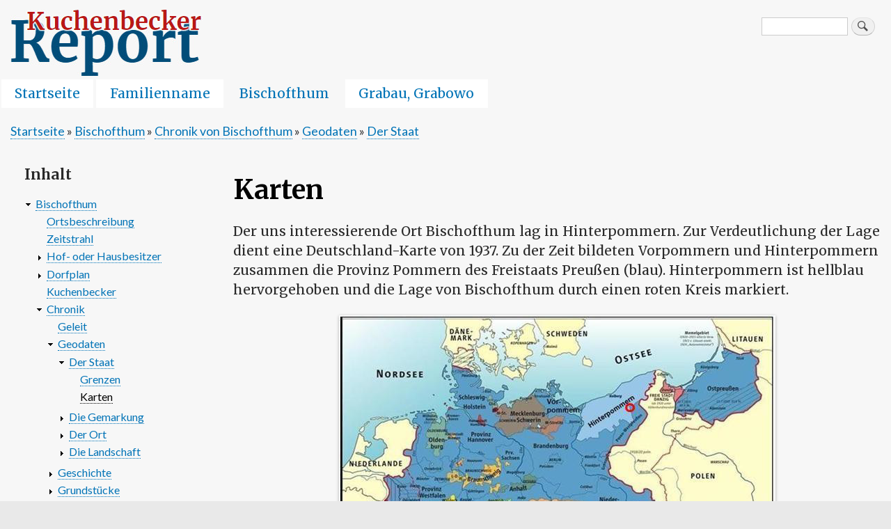

--- FILE ---
content_type: text/html; charset=UTF-8
request_url: https://www.kuchenbecker-report.de/bischofthum/chronik/geodaten/staat/karten
body_size: 22418
content:
<!DOCTYPE html>
<html lang="de" dir="ltr" prefix="content: http://purl.org/rss/1.0/modules/content/  dc: http://purl.org/dc/terms/  foaf: http://xmlns.com/foaf/0.1/  og: http://ogp.me/ns#  rdfs: http://www.w3.org/2000/01/rdf-schema#  schema: http://schema.org/  sioc: http://rdfs.org/sioc/ns#  sioct: http://rdfs.org/sioc/types#  skos: http://www.w3.org/2004/02/skos/core#  xsd: http://www.w3.org/2001/XMLSchema# ">
  <head>
    <meta charset="utf-8" />
<meta name="Generator" content="Drupal 9 (https://www.drupal.org)" />
<meta name="MobileOptimized" content="width" />
<meta name="HandheldFriendly" content="true" />
<meta name="viewport" content="width=device-width, initial-scale=1.0" />
<link rel="icon" href="/themes/custom/kuchenbecker/favicon.ico" type="image/vnd.microsoft.icon" />
<link rel="canonical" href="https://www.kuchenbecker-report.de/bischofthum/chronik/geodaten/staat/karten" />
<link rel="shortlink" href="https://www.kuchenbecker-report.de/node/259" />
<link rel="prev" href="/bischofthum/chronik/geodaten/staat/grenzen" />
<link rel="up" href="/bischofthum/chronik/geodaten/staat" />
<link rel="next" href="/bischofthum/chronik/geodaten/gemarkung" />

    <title>Karten | Kuchenbecker-Report</title>
    <link rel="stylesheet" media="all" href="/sites/default/files/css/css_wSp1BmPZocIoKYCreyQusUKyXchVmNE82GDBEanWy5c.css" />
<link rel="stylesheet" media="all" href="/sites/default/files/css/css_a0fSRiekfw9uBusDbclUPsQZn1k-tda7aiNxCQ1LaiA.css" />
<link rel="stylesheet" media="print" href="/sites/default/files/css/css_Z5jMg7P_bjcW9iUzujI7oaechMyxQTUqZhHJ_aYSq04.css" />
<link rel="stylesheet" media="all" href="//fonts.googleapis.com/css?family=Lato|Merriweather:400,400italic,700,700italic&amp;amp;subset=latin,latin-ext" />
<link rel="stylesheet" media="all" href="/sites/default/files/css/css_mbYRh3_dWCpWS_qlrysVN7kbQ3rtEbmTKG_QD5NVRI4.css" />

    
  </head>
  <body class="layout-one-sidebar layout-sidebar-first path-node page-node-type-article">
        <a href="#main-content" class="visually-hidden focusable skip-link">
      Direkt zum Inhalt
    </a>
    
      <div class="dialog-off-canvas-main-canvas" data-off-canvas-main-canvas>
    <div id="page-wrapper">
  <div id="page">
    <header id="header" class="header" role="banner" aria-label="Kopfzeile der Website">
      <div class="section layout-container clearfix">
        
          <div class="clearfix region region-header">
    <div id="block-kuchenbecker-responsivemenumobileicon" class="responsive-menu-toggle-wrapper responsive-menu-toggle block block-responsive-menu block-responsive-menu-toggle">
  
    
      <div class="content">
      <a id="toggle-icon" class="toggle responsive-menu-toggle-icon" title="Menu" href="#off-canvas">
  <span class="icon"></span><span class="label">Menü</span>
</a>
    </div>
  </div>
<div id="block-kuchenbecker-branding" class="clearfix site-branding block block-system block-system-branding-block">
  
    
        <a href="/" title="Startseite" rel="home" class="site-branding__logo">
      <img src="/themes/custom/kuchenbecker/images/empty.png" alt="Startseite" />
    </a>
    </div>
<div class="search-block-form block block-search container-inline" data-drupal-selector="search-block-form" id="block-kuchenbecker-search" role="search">
  
      <h2>Suche</h2>
    
    <div class="content container-inline">
        <form action="/search/node" method="get" id="search-block-form" accept-charset="UTF-8" class="search-form search-block-form">
  <div class="js-form-item form-item js-form-type-search form-type-search js-form-item-keys form-item-keys form-no-label">
      <label for="edit-keys" class="visually-hidden">Search</label>
        <input title="Die Begriffe eingeben, nach denen gesucht werden soll." data-drupal-selector="edit-keys" type="search" id="edit-keys" name="keys" value="" size="15" maxlength="128" class="form-search" />

        </div>
<div data-drupal-selector="edit-actions" class="form-actions js-form-wrapper form-wrapper" id="edit-actions"><input class="search-form__submit button js-form-submit form-submit" data-drupal-selector="edit-submit" type="submit" id="edit-submit" value="Search" />
</div>

</form>

  
  </div>
</div>

  </div>

          <div class="region region-primary-menu">
    <div id="block-kuchenbecker-horizontalmenu" class="block block-responsive-menu block-responsive-menu-horizontal-menu">
  
    
      <div class="content">
      <nav class="responsive-menu-block-wrapper">
  
              <ul id="horizontal-menu" class="horizontal-menu">
                    <li class="menu-item">
        <a href="/" data-drupal-link-system-path="&lt;front&gt;">Startseite</a>
              </li>
                <li class="menu-item menu-item--collapsed">
        <a href="/familienname" data-drupal-link-system-path="node/4">Familienname</a>
              </li>
                <li class="menu-item menu-item--collapsed menu-item--active-trail">
        <a href="/bischofthum" data-drupal-link-system-path="node/13">Bischofthum</a>
              </li>
                <li class="menu-item menu-item--collapsed">
        <a href="/grabau" data-drupal-link-system-path="node/120">Grabau, Grabowo</a>
              </li>
        </ul>
  


</nav>
    </div>
  </div>

  </div>

      </div>
    </header>
          <div class="highlighted">
        <aside class="layout-container section clearfix" role="complementary">
            <div class="region region-highlighted">
    <div data-drupal-messages-fallback class="hidden"></div>

  </div>

        </aside>
      </div>
            <div id="main-wrapper" class="layout-main-wrapper layout-container clearfix">
      <div id="main" class="layout-main clearfix">
          <div class="region region-breadcrumb">
    <div id="block-kuchenbecker-breadcrumbs" class="block block-system block-system-breadcrumb-block">
  
    
      <div class="content">
        <nav class="breadcrumb" role="navigation" aria-labelledby="system-breadcrumb">
    <h2 id="system-breadcrumb" class="visually-hidden">Pfadnavigation</h2>
    <ol>
          <li>
                  <a href="/">Startseite</a>
              </li>
          <li>
                  <a href="/bischofthum">Bischofthum</a>
              </li>
          <li>
                  <a href="/bischofthum/chronik">Chronik von Bischofthum</a>
              </li>
          <li>
                  <a href="/bischofthum/chronik/geodaten">Geodaten</a>
              </li>
          <li>
                  <a href="/bischofthum/chronik/geodaten/staat">Der Staat</a>
              </li>
        </ol>
  </nav>

    </div>
  </div>

  </div>

        <main id="content" class="column main-content" role="main">
          <section class="section">
            <a id="main-content" tabindex="-1"></a>
              <div class="region region-content">
    <div id="block-kuchenbecker-page-title" class="block block-core block-page-title-block">
  
    
      <div class="content">
      
  <h1 class="title page-title"><span property="schema:name" class="field field--name-title field--type-string field--label-hidden">Karten</span>
</h1>


    </div>
  </div>
<div id="block-kuchenbecker-content" class="block block-system block-system-main-block">
  
    
      <div class="content">
      
<article data-history-node-id="259" role="article" about="/bischofthum/chronik/geodaten/staat/karten" typeof="schema:Article" class="node node--type-article node--view-mode-full clearfix">
  <header>
    
          <span property="schema:name" content="Karten" class="rdf-meta hidden"></span>
  <span property="schema:interactionCount" content="UserComments:0" class="rdf-meta hidden"></span>

      </header>
  <div class="node__content clearfix">
    
            <div property="schema:text" class="clearfix text-formatted field field--name-body field--type-text-with-summary field--label-hidden field__item"><style>
div#views_slideshow_cycle_teaser_section_-default {
  margin-left: auto;
  margin-right: auto;
}
div#views_slideshow_cycle_div_-default_0,
div#views_slideshow_cycle_div_-default_3 {
  top:81px !important;
}
div#views_slideshow_cycle_div_-default_1 {
  top:92px !important;
}
div#views_slideshow_cycle_div_-default_2 {
  top:60px !important;
}
div#views_slideshow_cycle_div_-default_4,
div#views_slideshow_cycle_div_-default_19,
div#views_slideshow_cycle_div_-default_26 {
  top:78px !important;
}
div#views_slideshow_cycle_div_-default_5 {
  top:163px !important;
}
div#views_slideshow_cycle_div_-default_6 {
  top:97px !important;
}
div#views_slideshow_cycle_div_-default_7 {
  top:100px !important;
}
div#views_slideshow_cycle_div_-default_8 {
  top:38px !important;
}
div#views_slideshow_cycle_div_-default_9 {
  top:127px !important;
}
div#views_slideshow_cycle_div_-default_10,
div#views_slideshow_cycle_div_-default_24 {
  top:95px !important;
}
div#views_slideshow_cycle_div_-default_11 {
  top:42px !important;
}
div#views_slideshow_cycle_div_-default_12 {
  top:73px !important;
}
div#views_slideshow_cycle_div_-default_13,
div#views_slideshow_cycle_div_-default_20 {
  top:71px !important;
}
div#views_slideshow_cycle_div_-default_14 {
  top:99px !important;
}
div#views_slideshow_cycle_div_-default_15 {
  top:35px !important;
}
div#views_slideshow_cycle_div_-default_16 {
  top:30px !important;
}
div#views_slideshow_cycle_div_-default_17 {
  top:53px !important;
}
div#views_slideshow_cycle_div_-default_18 {
  top:0px !important;
}
div#views_slideshow_cycle_div_-default_21 {
  top:2px !important;
}
div#views_slideshow_cycle_div_-default_22 {
  top:101px !important;
}
div#views_slideshow_cycle_div_-default_23 {
  top:96px !important;
}
div#views_slideshow_cycle_div_-default_25 {
  top:102px !important;
}
div#views_slideshow_cycle_div_-default_27 {
  top:86px !important;
}
div#views_slideshow_cycle_div_-default_28 {
  top:79px !important;
}
div#views_slideshow_cycle_div_-default_29 {
  top:90px !important;
}
div#views_slideshow_cycle_div_-default_30 {
  top:66px !important;
}
</style>
<p>Der uns interessierende Ort Bischofthum lag in Hinterpommern. Zur Verdeutlichung der Lage dient eine Deutschland-Karte von 1937. Zu der Zeit bildeten Vorpommern und Hinterpommern zusammen die Provinz Pommern des Freistaats Preußen (blau). Hinterpommern ist hellblau hervorgehoben und die Lage von Bischofthum durch einen roten Kreis markiert.</p>

<figure><a class="dropshadow raised image-popup mfp-zoom" href="/system/files/DR1937_pommern.jpg"><img src="/system/files/DR1937_pommern.jpg" /></a>
<figcaption>Deutsches Reich 1937</figcaption></figure>

<p>Grenzen wurden ursprünglich anhand von Landmalen bestimmt, z.B. markanten Bäumen, Flüssen und Seen, und waren wegen deren Unbeständigkeit häufig umstritten. Auf schriftlichen Angaben von Landmarken in Lehnbriefen und Verträgen oder mündlichen Berichten basierten mit viel Fantasie gezeichnete Karten, in die der Grenzverlauf oft nicht wirklichkeitsgetreu dargestellt war. Solange die Bevölkerungsdichte gering und militärische oder wirtschaftliche Interessen unbedeutend waren, spielten die genaue Darstellung der Grenzen und auch die exakte Ortsbeschreibung der natürlichen und künstlichen Objekte eine untergeordnete Rolle.</p>

<p>Auch waren die technischen Voraussetzungen für eine genaue Kartographie noch nicht gegeben. Erst ab Mitte des 18. Jahrhunderts vermochte man mittels Triangulation und Winkelmessung genauere Karten herzustellen. D.h., die nachfolgenden vier, mit 1138–1254, 13. –15. Jh. und 1378 sowie 1400 beschrifteten Karten stammen aus späteren, mit der Kartografie vertrauten Epochen.</p>

<h2>Karten von Pommern</h2>

<div class="view view-karten-pommern view-id-karten_pommern view-display-id-default js-view-dom-id-2658e3fdba45f64244862d6a82aebe771d3ca13d8b1454692fbe0da8962c8dfa">
  
    
      
      <div class="view-content">
        <div class="skin-default">
          <div class="views-slideshow-controls-top clearfix">
        <div id="views_slideshow_slide_counter_-default"  class="views_slideshow_slide_counter">
  <span class="num">1</span> von <span class="total">31</span>
</div>


      </div>
    
    <div id="views_slideshow_cycle_main_-default" class="views_slideshow_cycle_main views_slideshow_main">
    <div id="views_slideshow_cycle_teaser_section_-default"  class="views_slideshow_cycle_teaser_section">
     <div id="views_slideshow_cycle_div_-default_0"  class="views_slideshow_cycle_slide views_slideshow_slide views-row-1 views-row-odd">
      <div  class="views-row views-row-0 views-row-odd views-row-first">
  <div><div><figure><img class="dropshadow raised" src="/system/files/pommern-1138.jpg"/></figure></div></div>
</div>

  </div>

     <div id="views_slideshow_cycle_div_-default_1"  class="views_slideshow_cycle_slide views_slideshow_slide views-row-2 views_slideshow_cycle_hidden views-row-even">
      <div  class="views-row views-row-1 views-row-even">
  <div><div><figure><img class="dropshadow raised" src="/system/files/pommern-13jh.jpg"></figure></div></div>
</div>

  </div>

     <div id="views_slideshow_cycle_div_-default_2"  class="views_slideshow_cycle_slide views_slideshow_slide views-row-3 views_slideshow_cycle_hidden views-row-odd">
      <div  class="views-row views-row-2 views-row-odd">
  <div><div><figure><img class="dropshadow raised" src="/system/files/pommern-1378_0.jpg"/></figure></div></div>
</div>

  </div>

     <div id="views_slideshow_cycle_div_-default_3"  class="views_slideshow_cycle_slide views_slideshow_slide views-row-4 views_slideshow_cycle_hidden views-row-even">
      <div  class="views-row views-row-3 views-row-even">
  <div><div><figure><img class="dropshadow raised" src="/system/files/pommern-1400.jpg"/></figure></div></div>
</div>

  </div>

     <div id="views_slideshow_cycle_div_-default_4"  class="views_slideshow_cycle_slide views_slideshow_slide views-row-5 views_slideshow_cycle_hidden views-row-odd">
      <div  class="views-row views-row-4 views-row-odd">
  <div><div><figure><img class="dropshadow raised" src="/system/files/pommern-1493.jpg"/></figure></div></div>
</div>

  </div>

     <div id="views_slideshow_cycle_div_-default_5"  class="views_slideshow_cycle_slide views_slideshow_slide views-row-6 views_slideshow_cycle_hidden views-row-even">
      <div  class="views-row views-row-5 views-row-even">
  <div><div><figure><img class="dropshadow raised" src="/system/files/pommern-1573.jpg"/></figure></div></div>
</div>

  </div>

     <div id="views_slideshow_cycle_div_-default_6"  class="views_slideshow_cycle_slide views_slideshow_slide views-row-7 views_slideshow_cycle_hidden views-row-odd">
      <div  class="views-row views-row-6 views-row-odd">
  <div><div><figure><img class="dropshadow raised" src="/system/files/pommern-1576.jpg"/></figure></div></div>
</div>

  </div>

     <div id="views_slideshow_cycle_div_-default_7"  class="views_slideshow_cycle_slide views_slideshow_slide views-row-8 views_slideshow_cycle_hidden views-row-even">
      <div  class="views-row views-row-7 views-row-even">
  <div><div><figure><img class="dropshadow raised" src="/system/files/pommern-1587.jpg"/></figure></div></div>
</div>

  </div>

     <div id="views_slideshow_cycle_div_-default_8"  class="views_slideshow_cycle_slide views_slideshow_slide views-row-9 views_slideshow_cycle_hidden views-row-odd">
      <div  class="views-row views-row-8 views-row-odd">
  <div><div><figure><img class="dropshadow raised" src="/system/files/pommern-1589.jpg"/></figure></div></div>
</div>

  </div>

     <div id="views_slideshow_cycle_div_-default_9"  class="views_slideshow_cycle_slide views_slideshow_slide views-row-10 views_slideshow_cycle_hidden views-row-even">
      <div  class="views-row views-row-9 views-row-even">
  <div><div><figure><img class="dropshadow raised" src="/system/files/pommern-1598.jpg"/></figure></div></div>
</div>

  </div>

     <div id="views_slideshow_cycle_div_-default_10"  class="views_slideshow_cycle_slide views_slideshow_slide views-row-11 views_slideshow_cycle_hidden views-row-odd">
      <div  class="views-row views-row-10 views-row-odd">
  <div><div><figure><img class="dropshadow raised" src="/system/files/pommern-1608.jpg"/></figure></div></div>
</div>

  </div>

     <div id="views_slideshow_cycle_div_-default_11"  class="views_slideshow_cycle_slide views_slideshow_slide views-row-12 views_slideshow_cycle_hidden views-row-even">
      <div  class="views-row views-row-11 views-row-even">
  <div><div><figure><img class="dropshadow raised" src="/system/files/pommern-1630.jpg"/></figure></div></div>
</div>

  </div>

     <div id="views_slideshow_cycle_div_-default_12"  class="views_slideshow_cycle_slide views_slideshow_slide views-row-13 views_slideshow_cycle_hidden views-row-odd">
      <div  class="views-row views-row-12 views-row-odd">
  <div><div><figure><img class="dropshadow raised" src="/system/files/pommern-1648_0.jpg"/></figure></div></div>
</div>

  </div>

     <div id="views_slideshow_cycle_div_-default_13"  class="views_slideshow_cycle_slide views_slideshow_slide views-row-14 views_slideshow_cycle_hidden views-row-even">
      <div  class="views-row views-row-13 views-row-even">
  <div><div><figure><img class="dropshadow figure" src="/system/files/pommern-1654.jpg"/></figure></div></div>
</div>

  </div>

     <div id="views_slideshow_cycle_div_-default_14"  class="views_slideshow_cycle_slide views_slideshow_slide views-row-15 views_slideshow_cycle_hidden views-row-odd">
      <div  class="views-row views-row-14 views-row-odd">
  <div><div><figure><img class="dropshadow raised" src="/system/files/pommern-1660.jpg"/></figure></div></div>
</div>

  </div>

     <div id="views_slideshow_cycle_div_-default_15"  class="views_slideshow_cycle_slide views_slideshow_slide views-row-16 views_slideshow_cycle_hidden views-row-even">
      <div  class="views-row views-row-15 views-row-even">
  <div><div><figure><img class="dropshadow raised" src="/system/files/pommern-1682.jpg"/></figure></div></div>
</div>

  </div>

     <div id="views_slideshow_cycle_div_-default_16"  class="views_slideshow_cycle_slide views_slideshow_slide views-row-17 views_slideshow_cycle_hidden views-row-odd">
      <div  class="views-row views-row-16 views-row-odd">
  <div><div><figure><img class="dropshadow raised" src="/system/files/pommern-1715.jpg"/></figure></div></div>
</div>

  </div>

     <div id="views_slideshow_cycle_div_-default_17"  class="views_slideshow_cycle_slide views_slideshow_slide views-row-18 views_slideshow_cycle_hidden views-row-even">
      <div  class="views-row views-row-17 views-row-even">
  <div><div><figure><img class="dropshadow raised" src="/system/files/pommern-1720.jpg"/></figure></div></div>
</div>

  </div>

     <div id="views_slideshow_cycle_div_-default_18"  class="views_slideshow_cycle_slide views_slideshow_slide views-row-19 views_slideshow_cycle_hidden views-row-odd">
      <div  class="views-row views-row-18 views-row-odd">
  <div><div><figure><img class="dropshadow raised" src="/system/files/pommern-1724.jpg"/></figure></div></div>
</div>

  </div>

     <div id="views_slideshow_cycle_div_-default_19"  class="views_slideshow_cycle_slide views_slideshow_slide views-row-20 views_slideshow_cycle_hidden views-row-even">
      <div  class="views-row views-row-19 views-row-even">
  <div><div><figure><img class="dropshadow raised" src="/system/files/pommern-1740.jpg"/></figure></div></div>
</div>

  </div>

     <div id="views_slideshow_cycle_div_-default_20"  class="views_slideshow_cycle_slide views_slideshow_slide views-row-21 views_slideshow_cycle_hidden views-row-odd">
      <div  class="views-row views-row-20 views-row-odd">
  <div><div><figure><img class="dropshadow raised" src="/system/files/pommern-1750.jpg"/></figure></div></div>
</div>

  </div>

     <div id="views_slideshow_cycle_div_-default_21"  class="views_slideshow_cycle_slide views_slideshow_slide views-row-22 views_slideshow_cycle_hidden views-row-even">
      <div  class="views-row views-row-21 views-row-even">
  <div><div><figure><img class="dropshadow raised" src="/system/files/pommern-1751.jpg"/></figure></div></div>
</div>

  </div>

     <div id="views_slideshow_cycle_div_-default_22"  class="views_slideshow_cycle_slide views_slideshow_slide views-row-23 views_slideshow_cycle_hidden views-row-odd">
      <div  class="views-row views-row-22 views-row-odd">
  <div><div><figure><img class="dropshadow raised" src="/system/files/pommern-1794.jpg"/></figure></div></div>
</div>

  </div>

     <div id="views_slideshow_cycle_div_-default_23"  class="views_slideshow_cycle_slide views_slideshow_slide views-row-24 views_slideshow_cycle_hidden views-row-even">
      <div  class="views-row views-row-23 views-row-even">
  <div><div><figure><img class="dropshadow raised" src="/system/files/pommern-1845.jpg"/></figure></div></div>
</div>

  </div>

     <div id="views_slideshow_cycle_div_-default_24"  class="views_slideshow_cycle_slide views_slideshow_slide views-row-25 views_slideshow_cycle_hidden views-row-odd">
      <div  class="views-row views-row-24 views-row-odd">
  <div><div><figure><img class="dropshadow raised" src="/system/files/pommern-1850.jpg"/></figure></div></div>
</div>

  </div>

     <div id="views_slideshow_cycle_div_-default_25"  class="views_slideshow_cycle_slide views_slideshow_slide views-row-26 views_slideshow_cycle_hidden views-row-even">
      <div  class="views-row views-row-25 views-row-even">
  <div><div><figure><img class="dropshadow raised" src="/system/files/pommern-1855.jpg"/></figure></div></div>
</div>

  </div>

     <div id="views_slideshow_cycle_div_-default_26"  class="views_slideshow_cycle_slide views_slideshow_slide views-row-27 views_slideshow_cycle_hidden views-row-odd">
      <div  class="views-row views-row-26 views-row-odd">
  <div><div><figure><img class="dropshadow raised" src="/system/files/pommern-1856.jpg"/></figure></div></div>
</div>

  </div>

     <div id="views_slideshow_cycle_div_-default_27"  class="views_slideshow_cycle_slide views_slideshow_slide views-row-28 views_slideshow_cycle_hidden views-row-even">
      <div  class="views-row views-row-27 views-row-even">
  <div><div><figure><img class="dropshadow raised" src="/system/files/pommern-1881.jpg"/></figure></div></div>
</div>

  </div>

     <div id="views_slideshow_cycle_div_-default_28"  class="views_slideshow_cycle_slide views_slideshow_slide views-row-29 views_slideshow_cycle_hidden views-row-odd">
      <div  class="views-row views-row-28 views-row-odd">
  <div><div><figure><img class="dropshadow raised" src="/system/files/pommern-1892.jpg"/></figure></div></div>
</div>

  </div>

     <div id="views_slideshow_cycle_div_-default_29"  class="views_slideshow_cycle_slide views_slideshow_slide views-row-30 views_slideshow_cycle_hidden views-row-even">
      <div  class="views-row views-row-29 views-row-even">
  <div><div><figure><img class="dropshadow raised" src="/system/files/pommern-1905a.jpg"/></figure></div></div>
</div>

  </div>

     <div id="views_slideshow_cycle_div_-default_30"  class="views_slideshow_cycle_slide views_slideshow_slide views-row-31 views_slideshow_cycle_hidden views-row-odd">
      <div  class="views-row views-row-30 views-row-odd views-row-last">
  <div><div><figure><img class="dropshadow raised" src="/system/files/pommern-1905b.jpg"/></figure></div></div>
</div>

  </div>

  </div>

</div>


          <div class="views-slideshow-controls-bottom clearfix">
        <div id="views_slideshow_controls_text_-default"  class="views_slideshow_controls_text">
  <span id="views_slideshow_controls_text_previous_-default"  class="views_slideshow_controls_text_previous">
  <a href="#">Vorherige</a>
</span>

  <span id="views_slideshow_controls_text_pause_-default"  class="views_slideshow_controls_text_pause  views-slideshow-controls-text-status-play">
  <a href="#">Pause</a>
</span>

  <span id="views_slideshow_controls_text_next_-default"  class="views_slideshow_controls_text_next">
  <a href="#">Weiter</a>
</span>

</div>


      </div>
        </div>

    </div>
  
      
          </div>


<h2>Karten des Bistums Cammin</h2>

<p>Die erste Karte zeigt die Lage des Bistums Cammin zwischen den pommerschen Herzogtümern um 1250. Der bereits in die Karte eingetragene südliche Teil des <q>Landes Bublitz</q> gelangte erst durch Kauf am 27. Februar 1339 in den Besitz des Bistums. Das nächste Bild zeigt das Bistum Cammin während der Zeit der Verwaltung und Schirmung durch den Deutschen Orden.</p>

<div class="raster">
<div class="kachel"><a class="dropshadow raised image-popup mfp-zoom" href="/system/files/cammin-1250.jpg" style="width:400px"><img src="/system/files/cammin-1250_miniatur.jpg"/></a>
<figcaption>Bistum Cammin 1250</figcaption>
</div>
<div class="kachel"><a class="dropshadow raised image-popup mfp-zoom" href="/system/files/cammin-1406.jpg"><img src="/system/files/cammin-1406_miniatur.jpg"/></a>
<figcaption>Bistum Cammin um 1406</figcaption></div>
</div>

<p>In den nachfolgenden Karten sind die Besitztümer innerhalb des Fürstentums aufgezeigt. Bischofthum war dem Amt Bublitz zugeordnet.</p>

<div class="raster">
<div class="kachel"><a class="dropshadow raised image-popup mfp-zoom" href="/system/files/cammin-1628.jpg"><img src="/system/files/cammin-1628_miniatur.jpg"/></a>
<figcaption>Fürstentum Cammin 1628</figcaption></div>
<div class="kachel"><a class="dropshadow raised image-popup mfp-zoom" href="/system/files/cammin-19jh.jpg"><img src="/system/files/cammin-19jh_miniatur.jpg"/></a>
<figcaption>Anfang 19. Jhd. &ndash; der Kreis Fürstenthum</figcaption></div>
</div>

<h2>Karten der Region Bischofthum</h2>

<div class="raster">
<div class="kachel"><a class="dropshadow raised image-popup mfp-zoom" href="/system/files/bischofthum-1939.jpg"><img src="/system/files/bischofthum-1939_miniatur.jpg"/></a>
<figcaption style="width:400px">Auf dem Bild der Provinz Pommern ist die Lage von Bischofthum farbig markiert. Bischofthum gehörte seit 1932 zum Landkreis Neustettin, davor zum Kreis Bublitz.</figcaption></div>
<div class="kachel"><a class="dropshadow raised image-popup mfp-zoom" href="/system/files/bischofthum-gemeinde.jpg"><img src="/system/files/bischofthum-gemeinde_miniatur.jpg"/></a>
<figcaption style="width:400px">In der Karte vom Kreis Bublitz ist das Gemeindegebiet von Bischofthum grün gekennzeichnet.</figcaption></div>
</div>

<p>Aus den zuvor abgebildeten Karten von Pommern stammen die nachstehenden Ausschnitte der Region um Bischofthum. Diese Karten sind ein anschaulicher Beleg für die sich ständige verfeinernde Kartografie, belegen aber auch das Vordringen des Deutschen Ordens.</p></div>
        <div class="node__links">
    <ul class="links inline"><li class="comment-add"><a href="/comment/reply/node/259/field_kommentare#comment-form" title="Teilen Sie Ihre Gedanken und Meinungen.">Neuen Kommentar hinzufügen</a></li></ul>  </div>
<section class="field field--name-field-kommentare field--type-comment field--label-above comment-wrapper">
  
  

  
</section>

  <nav id="book-navigation-13" class="book-navigation" role="navigation" aria-labelledby="book-label-13">
    
          <h2 class="visually-hidden" id="book-label-13">Links für das Blättern im Buch Karten</h2>
      <ul class="book-pager">
              <li class="book-pager__item book-pager__item--previous">
          <a href="/bischofthum/chronik/geodaten/staat/grenzen" rel="prev" title="Zur vorherigen Seite"><b>‹</b> Grenzen</a>
        </li>
                    <li class="book-pager__item book-pager__item--center">
          <a href="/bischofthum/chronik/geodaten/staat" title="Zur übergeordneten Seite">Nach oben</a>
        </li>
                    <li class="book-pager__item book-pager__item--next">
          <a href="/bischofthum/chronik/geodaten/gemarkung" rel="next" title="Zur nächsten Seite">Die Gemarkung <b>›</b></a>
        </li>
          </ul>
      </nav>

  </div>
</article>

    </div>
  </div>

  </div>

          </section>
        </main>
                  <div id="sidebar-first" class="column sidebar">
            <aside class="section" role="complementary">
                <div class="region region-sidebar-first">
    <nav role="navigation" aria-labelledby="block-kuchenbecker-bischofthum-menu" id="block-kuchenbecker-bischofthum" class="block block-menu navigation menu--bischofthum">
      
  <h2 id="block-kuchenbecker-bischofthum-menu">Inhalt</h2>
  

      <div class="content">
        <div class="menu-toggle-target menu-toggle-target-show" id="show-block-kuchenbecker-bischofthum"></div>
    <div class="menu-toggle-target" id="hide-block-kuchenbecker-bischofthum"></div>
    <a class="menu-toggle" href="#show-block-kuchenbecker-bischofthum">&mdash; Inhalt anzeigen</a>
    <a class="menu-toggle menu-toggle--hide" href="#hide-block-kuchenbecker-bischofthum">Ausblenden &mdash; Inhalt</a>
    
              <ul class="clearfix menu">
                    <li class="menu-item menu-item--expanded menu-item--active-trail">
        <a href="/bischofthum" data-drupal-link-system-path="node/13">Bischofthum</a>
                                <ul class="menu">
                    <li class="menu-item">
        <a href="/bischofthum/ortsbeschreibung" data-drupal-link-system-path="node/12">Ortsbeschreibung</a>
              </li>
                <li class="menu-item">
        <a href="/bischofthum/zeitstrahl" data-drupal-link-system-path="node/141">Zeitstrahl</a>
              </li>
                <li class="menu-item menu-item--collapsed">
        <a href="/bischofthum/einwohner" data-drupal-link-system-path="node/11">Hof- oder Hausbesitzer</a>
              </li>
                <li class="menu-item menu-item--collapsed">
        <a href="/bischofthum/dorfplan" data-drupal-link-system-path="node/121">Dorfplan</a>
              </li>
                <li class="menu-item">
        <a href="/bischofthum/kuchenbecker" data-drupal-link-system-path="node/14">Kuchenbecker</a>
              </li>
                <li class="menu-item menu-item--expanded menu-item--active-trail">
        <a href="/bischofthum/chronik" data-drupal-link-system-path="node/85">Chronik</a>
                                <ul class="menu">
                    <li class="menu-item">
        <a href="/bischofthum/chronik/geleit" data-drupal-link-system-path="node/243">Geleit</a>
              </li>
                <li class="menu-item menu-item--expanded menu-item--active-trail">
        <a href="/bischofthum/chronik/geodaten" data-drupal-link-system-path="node/244">Geodaten</a>
                                <ul class="menu">
                    <li class="menu-item menu-item--expanded menu-item--active-trail">
        <a href="/bischofthum/chronik/geodaten/staat" data-drupal-link-system-path="node/257">Der Staat</a>
                                <ul class="menu">
                    <li class="menu-item">
        <a href="/bischofthum/chronik/geodaten/staat/grenzen" data-drupal-link-system-path="node/258">Grenzen</a>
              </li>
                <li class="menu-item menu-item--active-trail">
        <a href="/bischofthum/chronik/geodaten/staat/karten" data-drupal-link-system-path="node/259" class="is-active">Karten</a>
              </li>
        </ul>
  
              </li>
                <li class="menu-item menu-item--collapsed">
        <a href="/bischofthum/chronik/geodaten/gemarkung" data-drupal-link-system-path="node/260">Die Gemarkung</a>
              </li>
                <li class="menu-item menu-item--collapsed">
        <a href="/bischofthum/chronik/geodaten/ort" data-drupal-link-system-path="node/261">Der Ort</a>
              </li>
                <li class="menu-item menu-item--collapsed">
        <a href="/bischofthum/chronik/geodaten/landschaft" data-drupal-link-system-path="node/262">Die Landschaft</a>
              </li>
        </ul>
  
              </li>
                <li class="menu-item menu-item--collapsed">
        <a href="/bischofthum/chronik/geschichte" data-drupal-link-system-path="node/245">Geschichte</a>
              </li>
                <li class="menu-item menu-item--collapsed">
        <a href="/bischofthum/chronik/grundstuecke" data-drupal-link-system-path="node/246">Grundstücke</a>
              </li>
                <li class="menu-item menu-item--collapsed">
        <a href="/bischofthum/chronik/gesellschaft" data-drupal-link-system-path="node/247">Gesellschaft</a>
              </li>
        </ul>
  
              </li>
        </ul>
  
              </li>
        </ul>
  


  </div>
</nav>
<div id="block-kuchenbecker-kartografen" class="block block-block-content block-block-content20f36871-ee6b-4803-bcc1-7c2b1ecaf812">
  
      <h2>Hersteller bekannter Karten</h2>
    
      <div class="content">
      
            <div class="clearfix text-formatted field field--name-body field--type-text-with-summary field--label-hidden field__item"><table class="dropshadow raised">
<thead>
<tr><th>Jahr</th><th>Kartograf(en)</th></tr>
</thead>
<tbody>
<tr class="odd"><td class="num">1493</td><td>Hieronymus Münzer</td></tr>
<tr class="even"><td class="num">1573</td><td>Abraham Ortelius</td></tr>
<tr class="odd"><td class="num">1576</td><td>Hogenberg-Ortelius</td></tr>
<tr class="even"><td class="num">1589</td><td>unbekannt</td></tr>
<tr class="odd"><td class="num">1598</td><td>Abraham Ortelius</td></tr>
<tr class="even"><td class="num">1608</td><td>Eilhardo Lubino</td></tr>
<tr class="odd"><td class="num">1618</td><td>Eilhardo Lubino</td></tr>
<tr class="even"><td class="num">1630</td><td>Gerhard Mercator</td></tr>
<tr class="odd"><td class="num">1660-1710</td><td>Jakob von Sandrart</td></tr>
<tr class="even"><td class="num">1662</td><td>Willem &amp; Joan Blaeu, Atlas Blaeu</td></tr>
<tr class="odd"><td class="num">1680</td><td>De Wit</td></tr>
<tr class="even"><td class="num">1682</td><td>Nocolaes II Visscher</td></tr>
<tr class="odd"><td class="num">1715</td><td>Peter Schenk</td></tr>
<tr class="even"><td class="num">1719</td><td>Christoph Weigel</td></tr>
<tr class="odd"><td class="num">1720/1724</td><td>Johann Baptist Homann</td></tr>
<tr class="even"><td class="num">1720-1725</td><td>Matthäus Seutter</td></tr>
<tr class="odd"><td class="num">1736</td><td>Hermann Moll</td></tr>
<tr class="even"><td class="num">1740-1755</td><td>Covens, I. &amp; Mortier, C.</td></tr>
<tr class="odd"><td class="num">1750</td><td>Matthäus Seutter</td></tr>
<tr class="even"><td class="num">1789</td><td>D. Gilly</td></tr>
<tr class="odd"><td class="num">1794</td><td>D.F. Sotzmann</td></tr>
<tr class="even"><td class="num">1807</td><td>F. L. Güssefeld</td></tr>
<tr class="odd"><td class="num">1808</td><td>Friedrich Wilhelm Streit</td></tr>
<tr class="even"><td class="num">1820</td><td>Franz Johann Joseph von Reilly</td></tr>
<tr class="odd"><td class="num">1850</td><td>C. Radefeld</td></tr>
<tr class="even"><td class="num">1855+1881</td><td>Carl Flemming</td></tr>
<tr class="odd"><td class="num">1856</td><td>George Philip &amp; Son</td></tr>
<tr class="even"><td class="num">1898</td><td>Verkehrs-Taschenatlas</td></tr>
</tbody>
</table></div>
      
    </div>
  </div>
<div id="block-kuchenbecker-kartenquellen" class="block block-block-content block-block-content76543f55-5c67-4107-b0ee-80411692e033">
  
      <h2>Quellen</h2>
    
      <div class="content">
      
            <div class="clearfix text-formatted field field--name-body field--type-text-with-summary field--label-hidden field__item"><small><p>Die nebenstehend abgebildeten Karten sind verschiedenen Websites entnommen; z.B.</p>
<ul>
<li><a id="b1" href="https://deutschland-im-mittelalter.de/" target="_blank">Deutschland im Mittelalter</a></li>
<li><a id="b2" href="https://de-academic.com/contents.nsf/dewiki/" target="_blank">Academic dictionaries and encyclopedias</a></li>
<li><a id="b3" href="https://commons.wikimedia.org/wiki/Main_Page" target="_blank">Wikimedia</a></li>
<li><a id="b4" href="https://grosstuchen.de/maps.htm" target="_blank">Groß Tuchen</a></li>
<li><a id="b5" href="https://www.rootsweb.com/" target="_blank">Rootsweb</a></li>
<li><a id="b6" href="https://bergbook.com/antique-maps/" target="_blank">Antiquriat Reinhold Berg</a></li>
<li><a id="b7" href="https://www.ebay.de/" target="_blank">ebay</a></li>
<li><a id="b8" href="https://sanderusmaps.com/" target="_blank">Sanderus Antiquriaat</a></li>
<li><a id="b9" href="http://www.theprintscollector.com" target="_blank">The Prints Collector</a></li>
<li><a id="b10" href="http://www.sparsee.de/karten.htm" target="_blank">Sparsee</a></li>
<li><a id="b11" href="https://blog.pommerscher-greif.de/pommernkarten/" target="_blank">Pommerscher Greif e.V.</a></li>
</ul>
</small></div>
      
    </div>
  </div>

  </div>

            </aside>
          </div>
                      </div>
    </div>
          <div class="featured-bottom">
        <aside class="layout-container clearfix" role="complementary">
            <div class="region region-featured-bottom-first">
    <div id="block-kartebischofthum1618" class="block block-block-content block-block-contente185a148-e5bd-428a-a271-9dc4b034dc96">
  
    
      <div class="content">
      
            <div class="clearfix text-formatted field field--name-body field--type-text-with-summary field--label-hidden field__item"><div><a class="dropshadow raised image-popup mfp-zoom" href="/system/files/bischofthum-1618.jpg"><img src="/system/files/bischofthum-1618.jpg"/></a></div></div>
      
    </div>
  </div>
<div id="block-kartebischofthum1662" class="block block-block-content block-block-contentfdacc25c-a462-4f2d-bfa6-32984fda763b">
  
    
      <div class="content">
      
            <div class="clearfix text-formatted field field--name-body field--type-text-with-summary field--label-hidden field__item"><div><a class="dropshadow raised image-popup mfp-zoom" href="/system/files/bischofthum-1662.jpg"><img src="/system/files/bischofthum-1662.jpg"/></a></div></div>
      
    </div>
  </div>
<div id="block-kartebischofthum1789b" class="block block-block-content block-block-content2aaa2dea-e3d7-43b2-8ac3-69b6905bb387">
  
    
      <div class="content">
      
            <div class="clearfix text-formatted field field--name-body field--type-text-with-summary field--label-hidden field__item"><div><a class="dropshadow raised image-popup mfp-zoom" href="/system/files/bischofthum-1789bjpg"><img src="/system/files/bischofthum-1789b.jpg"/></a></div></div>
      
    </div>
  </div>
<div id="block-kartebischofthum1820" class="block block-block-content block-block-contentf0c3faa6-dc91-4d24-83f8-8ef30b6605d0">
  
    
      <div class="content">
      
            <div class="clearfix text-formatted field field--name-body field--type-text-with-summary field--label-hidden field__item"><div><a class="dropshadow raised image-popup mfp-zoom" href="/system/files/bischofthum-1820.jpg"><img src="/system/files/bischofthum-1820.jpg"/></a></div></div>
      
    </div>
  </div>

  </div>

            <div class="region region-featured-bottom-second">
    <div id="block-kartebischofthum1632" class="block block-block-content block-block-content8a49a3bc-89f1-4fed-a113-dab826d6a701">
  
    
      <div class="content">
      
            <div class="clearfix text-formatted field field--name-body field--type-text-with-summary field--label-hidden field__item"><div><a class="dropshadow raised image-popup mfp-zoom" href="/system/files/bischofthum-1632.jpg"><img src="/system/files/bischofthum-1632.jpg"/></a></div></div>
      
    </div>
  </div>
<div id="block-kartebischofthum1720" class="block block-block-content block-block-contente2a7ec5d-021a-486e-b298-9f32a8bc3405">
  
    
      <div class="content">
      
            <div class="clearfix text-formatted field field--name-body field--type-text-with-summary field--label-hidden field__item"><div><a class="dropshadow raised image-popup mfp-zoom" href="/system/files/bischofthum-1720.jpg"><img src="/system/files/bischofthum-1720.jpg"/></a></div></div>
      
    </div>
  </div>
<div id="block-kartebischofthum1792" class="block block-block-content block-block-contentc3d64685-8e9b-4b26-9aaa-3ee8e5097ab0">
  
    
      <div class="content">
      
            <div class="clearfix text-formatted field field--name-body field--type-text-with-summary field--label-hidden field__item"><div><a class="dropshadow raised image-popup mfp-zoom" href="/system/files/bischofthum-1792.jpg"><img src="/system/files/bischofthum-1792.jpg"/></a></div></div>
      
    </div>
  </div>
<div id="block-kartebischofthum1898" class="block block-block-content block-block-content5a0dda6f-c960-478b-b717-a35c40edd8fe">
  
    
      <div class="content">
      
            <div class="clearfix text-formatted field field--name-body field--type-text-with-summary field--label-hidden field__item"><div><a class="dropshadow raised image-popup mfp-zoom" href="/system/files/bischofthum-1898.jpg"><img src="/system/files/bischofthum-1898.jpg"/></a></div></div>
      
    </div>
  </div>

  </div>

            <div class="region region-featured-bottom-third">
    <div id="block-kartebischofthum1654" class="block block-block-content block-block-contentfc3747ec-e291-4e53-a47a-dbeade0cffee">
  
    
      <div class="content">
      
            <div class="clearfix text-formatted field field--name-body field--type-text-with-summary field--label-hidden field__item"><div><a class="dropshadow raised image-popup mfp-zoom" href="/system/files/bischofthum-1654.jpg"><img src="/system/files/bischofthum-1654.jpg"/></a></div></div>
      
    </div>
  </div>
<div id="block-kartebischofthum1789a" class="block block-block-content block-block-content32de1986-b7d3-43a7-bff6-f867e53faa04">
  
    
      <div class="content">
      
            <div class="clearfix text-formatted field field--name-body field--type-text-with-summary field--label-hidden field__item"><div><a class="dropshadow raised image-popup mfp-zoom" href="/system/files/bischofthum-1789a.jpg"><img src="/system/files/bischofthum-1789a.jpg"/></a></div></div>
      
    </div>
  </div>
<div id="block-kartebischofthum1808" class="block block-block-content block-block-content75b70b65-a4de-498b-9b16-012472b8c1a6">
  
    
      <div class="content">
      
            <div class="clearfix text-formatted field field--name-body field--type-text-with-summary field--label-hidden field__item"><div><a class="dropshadow raised image-popup mfp-zoom" href="/system/files/bischofthum-1808.jpg"><img src="/system/files/bischofthum-1808.jpg"/></a></div></div>
      
    </div>
  </div>
<div id="block-kartebischofthum1905" class="block block-block-content block-block-content6f0aef5a-44d8-460c-b6e6-9fa05c4c22da">
  
    
      <div class="content">
      
            <div class="clearfix text-formatted field field--name-body field--type-text-with-summary field--label-hidden field__item"><div><a class="dropshadow raised image-popup mfp-zoom" href="/system/files/bischofthum-1905.jpg"><img src="/system/files/bischofthum-1905.jpg"/></a></div></div>
      
    </div>
  </div>

  </div>

        </aside>
      </div>
        <footer class="site-footer">
      <div class="layout-container">
                          <div class="site-footer__bottom">
              <div class="region region-footer-fifth">
    <nav role="navigation" aria-labelledby="block-kuchenbecker-footer-menu" id="block-kuchenbecker-footer" class="block block-menu navigation menu--footer">
            
  <h2 class="visually-hidden" id="block-kuchenbecker-footer-menu">Footer menu</h2>
  

      <div class="content">
        <div class="menu-toggle-target menu-toggle-target-show" id="show-block-kuchenbecker-footer"></div>
    <div class="menu-toggle-target" id="hide-block-kuchenbecker-footer"></div>
    <a class="menu-toggle" href="#show-block-kuchenbecker-footer">&mdash; Footer menu anzeigen</a>
    <a class="menu-toggle menu-toggle--hide" href="#hide-block-kuchenbecker-footer">Ausblenden &mdash; Footer menu</a>
    
              <ul class="clearfix menu">
                    <li class="menu-item">
        <a href="/contact" data-drupal-link-system-path="contact">Kontakt</a>
              </li>
                <li class="menu-item">
        <a href="/impressum" data-drupal-link-system-path="node/86">Impressum</a>
              </li>
                <li class="menu-item">
        <a href="/datenschutz" data-drupal-link-system-path="node/1215">Datenschutz</a>
              </li>
                <li class="menu-item">
        <a href="/haftungsausschluss" data-drupal-link-system-path="node/87">Haftungsausschluß</a>
              </li>
                <li class="menu-item">
        <a href="/sitemap" data-drupal-link-system-path="sitemap">Sitemap</a>
              </li>
                <li class="menu-item">
        <a href="/glossar" data-drupal-link-system-path="node/256">Glossar</a>
              </li>
                <li class="menu-item">
        <a href="/quellen" data-drupal-link-system-path="node/1216">Quellen</a>
              </li>
        </ul>
  


  </div>
</nav>

  </div>

          </div>
              </div>
    </footer>
  </div>
</div>

  </div>

    <div class="off-canvas-wrapper"><div id="off-canvas">
              <ul>
              <li class="menu-item--front-page menu-name--main">
        <a href="/" data-drupal-link-system-path="&lt;front&gt;">Startseite</a>
              </li>
          <li class="menu-item--_e3f43c5-73a8-45f8-881f-3146dfee5faa menu-name--main">
        <a href="/familienname" data-drupal-link-system-path="node/4">Familienname</a>
                                <ul>
              <li class="menu-item--_206b684-34f8-45bb-bc1d-29e6dbf50376 menu-name--main">
        <a href="/familienname/entstehung" data-drupal-link-system-path="node/5">Entstehung</a>
                                <ul>
              <li class="menu-item--_d535ff6-5bb7-4b4a-8905-5b95ca5c0841 menu-name--main">
        <a href="/familienname/entstehung/bedeutung" data-drupal-link-system-path="node/10">Bedeutung</a>
                                <ul>
              <li class="menu-item--_3fc46f6-5f6e-466e-b202-2d9ae15fbf9f menu-name--main">
        <a href="/familienname/entstehung/bedeutung/beiname" data-drupal-link-system-path="node/9">Beiname, Übername, Spottname</a>
              </li>
          <li class="menu-item--_b833b3b-7dc6-4603-8034-523be68d3d0d menu-name--main">
        <a href="/familienname/entstehung/bedeutung/berufsname" data-drupal-link-system-path="node/7">Berufsnamen</a>
              </li>
          <li class="menu-item--_75a5ee3-8493-4be6-8202-2b454dab9e25 menu-name--main">
        <a href="/familienname/entstehung/bedeutung/hofesname" data-drupal-link-system-path="node/8">Hofesnamen</a>
              </li>
        </ul>
  
              </li>
          <li class="menu-item--_c2ee900-e1e0-45d8-bc00-e7b68dab17d7 menu-name--main">
        <a href="/familienname/entstehung/schreibweise" data-drupal-link-system-path="node/2">Schreibweise</a>
                                <ul>
              <li class="menu-item--c70e25b9-c9a5-499d-b07b-0988226018f2 menu-name--main">
        <a href="/familienname/entstehung/schreibweise/hochdeutsch" data-drupal-link-system-path="node/392">Hochdeutsch</a>
              </li>
          <li class="menu-item--_f8f31ee-3437-4fec-b05c-7f81d9066425 menu-name--main">
        <a href="/familienname/entstehung/schreibweise/niederdeutsch" data-drupal-link-system-path="node/391">Niederdeutsch</a>
              </li>
        </ul>
  
              </li>
          <li class="menu-item--_9c5ea86-6579-42d3-9200-0f9560edcacd menu-name--main">
        <a href="/familienname/entstehung/namenshaeufigkeit" data-drupal-link-system-path="node/6">Häufigkeit</a>
              </li>
          <li class="menu-item--_043c659-ee3e-43be-ad14-209ebc0c8238 menu-name--main">
        <a href="/familienname/entstehung/status" data-drupal-link-system-path="node/26">Status</a>
              </li>
        </ul>
  
              </li>
          <li class="menu-item--e086bfa5-8924-4cc5-bb0e-14c3b2a8084c menu-name--main">
        <a href="/familienname/ausbreitung" data-drupal-link-system-path="node/21">Namensausbreitung</a>
                                <ul>
              <li class="menu-item--d56df85c-1e80-41bb-8f29-4115f4e9d852 menu-name--main">
        <a href="/familienname/ausbreitung/ideelle-gruende" data-drupal-link-system-path="node/23">Ideelle Gründe</a>
              </li>
          <li class="menu-item--de395fef-d856-4cff-8008-8ccae744fd25 menu-name--main">
        <a href="/familienname/ausbreitung/materielles" data-drupal-link-system-path="node/24">Materielle Möglichkeiten</a>
                                <ul>
              <li class="menu-item--b7faaa83-73b8-4eef-9e06-6da3699084d2 menu-name--main">
        <a href="/familienname/ausbreitung/materielles/peuplierung" data-drupal-link-system-path="node/25">Peuplierung</a>
              </li>
        </ul>
  
              </li>
          <li class="menu-item--_86f322f-370d-43c8-bb04-4f55219fb6a7 menu-name--main">
        <a href="/familienname/ausbreitung/auswanderung" data-drupal-link-system-path="node/22">Namensauswanderung</a>
              </li>
          <li class="menu-item--_b01a3ae-04f3-4431-916f-ae73b86c5b3c menu-name--main">
        <a href="/familienname/ausbreitung/namenswanderung" data-drupal-link-system-path="node/1258">Namenswanderung</a>
                                <ul>
              <li class="menu-item--_83e4b29-e3a1-4a78-8630-8b1bf090e181 menu-name--main">
        <a href="/familienname/ausbreitung/namenswanderung/generationenwanderung" data-drupal-link-system-path="node/1259">Generationenwanderung</a>
              </li>
          <li class="menu-item--_032ca52-6d94-4e5b-a7f2-57b39ed2f9b8 menu-name--main">
        <a href="/familienname/ausbreitung/namenswanderung/umsiedlung" data-drupal-link-system-path="node/1256">Namenswanderung durch Umsiedlung</a>
              </li>
          <li class="menu-item--_0291a72-6a5d-4839-93fb-e90299eb680f menu-name--main">
        <a href="/familienname/ausbreitung/namenswanderung/sippen-migration" data-drupal-link-system-path="node/1257">Namenswanderung durch Sippen-Migration</a>
              </li>
        </ul>
  
              </li>
        </ul>
  
              </li>
          <li class="menu-item--_9c2ef24-f52b-4c50-a500-ce74c3cb2bfb menu-name--main">
        <a href="/familienname/namensherkunft" data-drupal-link-system-path="node/16">Namensherkunft</a>
              </li>
          <li class="menu-item--c80f6158-8ee7-4686-8000-b382572b5703 menu-name--main">
        <a href="/familienname/verteilung" data-drupal-link-system-path="node/60">Verteilung</a>
                                <ul>
              <li class="menu-item--_6cab393-fe6e-4944-9563-3db3ea7fd50c menu-name--main">
        <a href="/familienname/verteilung/geografisch" data-drupal-link-system-path="node/132">Geografische Dichte</a>
                                <ul>
              <li class="menu-item--a9e4dd63-8a4c-4457-96f3-bfa1f0164c44 menu-name--main">
        <a href="/familienname/verteilung/geografisch/weltweit" data-drupal-link-system-path="node/1074">Weltweite Verteilung</a>
              </li>
          <li class="menu-item--_6536599-5969-4b5b-9ce3-b5fcdc78fc3d menu-name--main">
        <a href="/familienname/verteilung/geografisch/deutschland/kuchenbecker" data-drupal-link-system-path="node/1086">Kuchenbecker in Deutschland</a>
              </li>
          <li class="menu-item--_3e25933-c163-4489-978f-10605e3c7969 menu-name--main">
        <a href="/familienname/verteilung/geografisch/deutschland/kuchenb%C3%A4cker" data-drupal-link-system-path="node/1085">Kuchenbäcker in Deutschland</a>
              </li>
          <li class="menu-item--d5647dcf-50e4-4440-bef2-daf04b70dfb3 menu-name--main">
        <a href="/familienname/verteilung/geografisch/deutschland/kuchenbeker" data-drupal-link-system-path="node/1084">Kuchenbeker in Deutschland</a>
              </li>
          <li class="menu-item--_1e06dc3-f888-4391-992e-88054b17c9f5 menu-name--main">
        <a href="/familienname/verteilung/geografisch/deutschland/kuchenbaecker" data-drupal-link-system-path="node/1083">Kuchenbaecker in Deutschland</a>
              </li>
          <li class="menu-item--_50d91ad-1a99-42e2-894d-ea35f3570a5e menu-name--main">
        <a href="/familienname/verteilung/geografisch/oesterreich/kuchenbecker" data-drupal-link-system-path="node/1088">Kuchenbecker in Österreich</a>
              </li>
          <li class="menu-item--_285ecf4-7ea3-4d94-bffa-8754046165d7 menu-name--main">
        <a href="/familienname/verteilung/geografisch/schweiz/kuchenbecker" data-drupal-link-system-path="node/1087">Kuchenbecker in der Schweiz</a>
              </li>
          <li class="menu-item--_48fffe9-3638-4257-8086-80db760a3462 menu-name--main">
        <a href="/familienname/verteilung/geografisch/frankreich/kuchenbecker" data-drupal-link-system-path="node/1089">Kuchenbecker in Frankreich</a>
              </li>
          <li class="menu-item--_dd266b3-3a1f-4af6-bc50-921b12c0bcac menu-name--main">
        <a href="/familienname/verteilung/geografisch/niederlande/kuchenbecker" data-drupal-link-system-path="node/1094">Kuchenbecker in den Niederlanden</a>
              </li>
          <li class="menu-item--_27c9811-bfcc-47eb-9ac0-f61e8e400ca1 menu-name--main">
        <a href="/familienname/verteilung/geografisch/niederlande/koekebakker" data-drupal-link-system-path="node/1090">Koekebakker in den Niederlanden</a>
              </li>
          <li class="menu-item--_ffb6e95-ac49-46df-b895-c67a23fae1da menu-name--main">
        <a href="/familienname/verteilung/geografisch/polen/kuchenbecker" data-drupal-link-system-path="node/1091">Kuchenbecker in Polen</a>
              </li>
          <li class="menu-item--_013db9e-9a2c-4411-9602-7b5b7034da87 menu-name--main">
        <a href="/familienname/verteilung/geografisch/polen/kuchenbekier" data-drupal-link-system-path="node/1093">Kuchenbekier in Polen</a>
              </li>
          <li class="menu-item--e53d1ad4-bc92-4add-aa99-4d4c49528079 menu-name--main">
        <a href="/familienname/verteilung/geografisch/polen/kuchenbeker" data-drupal-link-system-path="node/1092">Kuchenbeker in Polen</a>
              </li>
          <li class="menu-item--e7cb051a-3fc5-44bc-bea2-156289c101ba menu-name--main">
        <a href="/familienname/verteilung/geografisch/uebersee/kuchenbecker" data-drupal-link-system-path="node/1080">Kuchenbecker in den USA</a>
              </li>
          <li class="menu-item--_2d321f7-5430-458a-9d6a-570cc8406506 menu-name--main">
        <a href="/familienname/verteilung/geografisch/uebersee/kuchenbacker" data-drupal-link-system-path="node/1077">Kuchenbacker in den USA</a>
              </li>
          <li class="menu-item--c9bb076d-35f6-4ef0-a1ce-f59861a51608 menu-name--main">
        <a href="/familienname/verteilung/geografisch/uebersee/kuchenbaker" data-drupal-link-system-path="node/1078">Kuchenbaker in den USA</a>
              </li>
          <li class="menu-item--_e87d292-9b30-463c-a840-0fc748822082 menu-name--main">
        <a href="/familienname/verteilung/geografisch/uebersee/kuckenbecker" data-drupal-link-system-path="node/1082">Kuckenbecker in den USA</a>
              </li>
          <li class="menu-item--ac6fc96e-65d0-458e-90b6-a14eee832708 menu-name--main">
        <a href="/familienname/verteilung/geografisch/uebersee/kuckenbaker" data-drupal-link-system-path="node/1081">Kuckenbaker in den USA</a>
              </li>
          <li class="menu-item--_9168bd6-254b-4f74-b0ed-68003bdacab6 menu-name--main">
        <a href="/familienname/verteilung/geografisch/uebersee/kuchenbeckcer" data-drupal-link-system-path="node/1079">Kuchenbeckcer in den USA</a>
              </li>
          <li class="menu-item--_fa6e103-9d23-44d6-9fd6-b110312e41e9 menu-name--main">
        <a href="/familienname/verteilung/geografisch/uebersee/kuchembecker" data-drupal-link-system-path="node/1075">Kuchembecker in den USA</a>
              </li>
        </ul>
  
              </li>
          <li class="menu-item--e0517d15-2705-4009-bc03-3d4fac7f79e6 menu-name--main">
        <a href="/familienname/verteilung/dichtewechsel" data-drupal-link-system-path="node/59">Dichtewechsel</a>
              </li>
          <li class="menu-item--_d61bdcd-0ca7-4d8e-bb9e-5eabdb7af899 menu-name--main">
        <a href="/familienname/verteilung/wohnorte/1933" data-drupal-link-system-path="node/1073">Historische Karten</a>
              </li>
          <li class="menu-item--_f0186f1-4523-4aa2-9da5-769aee09aba8 menu-name--main">
        <a href="/familienname/verteilung/wohnorte/1999" data-drupal-link-system-path="node/1072">Wohnorte 1999</a>
              </li>
        </ul>
  
              </li>
        </ul>
  
              </li>
          <li class="menu-item--bfe09fe5-a9ee-4e45-b343-67aea4ec4693 menu-name--main">
        <a href="/bischofthum" data-drupal-link-system-path="node/13">Bischofthum</a>
                                <ul>
              <li class="menu-item--_6fb2f53-0985-4803-8534-527ec4bbf036 menu-name--main">
        <a href="/bischofthum/ortsbeschreibung" data-drupal-link-system-path="node/12">Ortsbeschreibung</a>
              </li>
          <li class="menu-item--_be02f7f-db6d-4866-a802-f843a9d269a2 menu-name--main">
        <a href="/bischofthum/zeitstrahl" data-drupal-link-system-path="node/141">Zeitstrahl</a>
              </li>
          <li class="menu-item--_76cbd88-cf07-4ab3-a900-b1626172eea2 menu-name--main">
        <a href="/bischofthum/einwohner" data-drupal-link-system-path="node/11">Hof- oder Hausbesitzer</a>
                                <ul>
              <li class="menu-item--_b71d6c8-a0c5-4a1e-a7c3-c667faeecc5c menu-name--main">
        <a href="/bischofthum/einwohner/hufenklassifikation" data-drupal-link-system-path="node/346">Hufenklassifikation</a>
                                <ul>
              <li class="menu-item--e0391143-c987-4d7e-b794-bf6ff4cb1c7a menu-name--main">
        <a href="/bischofthum/einwohner/hufenklassifikation/entschluesselung" data-drupal-link-system-path="node/354">Entschlüsselung der Hufenklassifikation (komplett)</a>
              </li>
          <li class="menu-item--_4274f99-1d29-41b6-b731-83972ed6cd7d menu-name--main">
        <a href="/bischofthum/einwohner/hufenklassifikation/seite1" data-drupal-link-system-path="node/347">Hufenklassifikation 1/7</a>
              </li>
          <li class="menu-item--c73fa762-a08f-438b-8ca6-b1016e12c5ba menu-name--main">
        <a href="/bischofthum/einwohner/hufenklassifikation/seite2" data-drupal-link-system-path="node/348">Hufenklassifikation 2/7</a>
              </li>
          <li class="menu-item--_2859aa5-f638-4035-b443-e5e41c4c19fc menu-name--main">
        <a href="/bischofthum/einwohner/hufenklassifikation/seite3" data-drupal-link-system-path="node/349">Hufenklassifikation 3/7</a>
              </li>
          <li class="menu-item--e05baf6d-973c-4944-9fd2-b0ad2e5f54a7 menu-name--main">
        <a href="/bischofthum/einwohner/hufenklassifikation/seite4" data-drupal-link-system-path="node/350">Hufenklassifikation 4/7</a>
              </li>
          <li class="menu-item--_e3bac26-3ed0-4c1d-9d6a-ed35c04cb096 menu-name--main">
        <a href="/bischofthum/einwohner/hufenklassifikation/seite5" data-drupal-link-system-path="node/351">Hufenklassifikation 5/7</a>
              </li>
          <li class="menu-item--_820bdc8-6eb2-48b3-a297-7aa1583ae574 menu-name--main">
        <a href="/bischofthum/einwohner/hufenklassifikation/seite6" data-drupal-link-system-path="node/352">Hufenklassifikation 6/7</a>
              </li>
          <li class="menu-item--_9ecac9f-d1f9-4940-939d-fb80da256cce menu-name--main">
        <a href="/bischofthum/einwohner/hufenklassifikation/seite7" data-drupal-link-system-path="node/353">Hufenklassifikation 7/7</a>
              </li>
          <li class="menu-item--_626b26e-24a0-4d5d-8454-6fa054b1cdf9 menu-name--main">
        <a href="/bischofthum/einwohner/hufenklassifikation/fragenkatalog" data-drupal-link-system-path="node/345">Fragenkatalog</a>
              </li>
        </ul>
  
              </li>
        </ul>
  
              </li>
          <li class="menu-item--e91e2af6-0e3e-452b-83f5-056c9234180c menu-name--main">
        <a href="/bischofthum/dorfplan" data-drupal-link-system-path="node/121">Dorfplan</a>
                                <ul>
              <li class="menu-item--_5aec314-c1fc-4495-b4f5-87e66fcda5f0 menu-name--main">
        <a href="/bischofthum/dorfplan/abbaue" data-drupal-link-system-path="node/122">Abbaue</a>
              </li>
          <li class="menu-item--bb105e0f-db69-40d2-957d-5d1a3d0c55a5 menu-name--main">
        <a href="/bischofthum/dorfplan/satellitenbild" data-drupal-link-system-path="node/123">Satellitenbild</a>
              </li>
        </ul>
  
              </li>
          <li class="menu-item--ad6873e9-8608-4c88-8f00-0f550f55e8be menu-name--main">
        <a href="/bischofthum/kuchenbecker" data-drupal-link-system-path="node/14">Kuchenbecker</a>
              </li>
          <li class="menu-item--bbc63eaf-cc6d-4157-8503-3ea63c87c954 menu-name--main">
        <a href="/bischofthum/chronik" data-drupal-link-system-path="node/85">Chronik</a>
                                <ul>
              <li class="menu-item--_6b69e09-3661-47c6-95f0-0d33da45cfe3 menu-name--main">
        <a href="/bischofthum/chronik/geleit" data-drupal-link-system-path="node/243">Geleit</a>
              </li>
          <li class="menu-item--_5d8792f-813f-4db1-a353-1497f8d7e1d1 menu-name--main">
        <a href="/bischofthum/chronik/geodaten" data-drupal-link-system-path="node/244">Geodaten</a>
                                <ul>
              <li class="menu-item--_b1ce786-86e3-4edd-8b8c-9d2fdae3327b menu-name--main">
        <a href="/bischofthum/chronik/geodaten/staat" data-drupal-link-system-path="node/257">Der Staat</a>
                                <ul>
              <li class="menu-item--e2327801-1276-4f2c-9b80-4aa121476575 menu-name--main">
        <a href="/bischofthum/chronik/geodaten/staat/grenzen" data-drupal-link-system-path="node/258">Grenzen</a>
              </li>
          <li class="menu-item--_9f498f8-6160-451d-9a85-b2f86cc26a86 menu-name--main">
        <a href="/bischofthum/chronik/geodaten/staat/karten" data-drupal-link-system-path="node/259" class="is-active">Karten</a>
              </li>
        </ul>
  
              </li>
          <li class="menu-item--_05f6038-591a-4481-a483-17db670366a7 menu-name--main">
        <a href="/bischofthum/chronik/geodaten/gemarkung" data-drupal-link-system-path="node/260">Die Gemarkung</a>
                                <ul>
              <li class="menu-item--_bd2fd77-b6ae-431b-9324-f17a30abfd70 menu-name--main">
        <a href="/bischofthum/chronik/geodaten/gemarkung/recht" data-drupal-link-system-path="node/263">Das Recht in der Gemarkung</a>
              </li>
          <li class="menu-item--fbbeaee2-aba5-47de-9ebe-637210a36633 menu-name--main">
        <a href="/bischofthum/chronik/geodaten/gemarkung/flaecheninhalt" data-drupal-link-system-path="node/264">Flächeninhalt der Gemarkung</a>
              </li>
          <li class="menu-item--fdb5b11f-62dc-41b8-9953-4ce63f421f9c menu-name--main">
        <a href="/bischofthum/chronik/geodaten/gemarkung/hofgroesse" data-drupal-link-system-path="node/265">Größe der Höfe</a>
              </li>
        </ul>
  
              </li>
          <li class="menu-item--_e3d1a96-c063-41e8-b339-6d1113bf9780 menu-name--main">
        <a href="/bischofthum/chronik/geodaten/ort" data-drupal-link-system-path="node/261">Der Ort</a>
                                <ul>
              <li class="menu-item--e383ac36-d7d9-43c0-ab00-710169ebaaca menu-name--main">
        <a href="/bischofthum/chronik/geodaten/ort/dorf" data-drupal-link-system-path="node/266">Das Dorf</a>
              </li>
          <li class="menu-item--_7d24d76-dbe0-405a-98ef-bd41c86b4082 menu-name--main">
        <a href="/bischofthum/chronik/geodaten/ort/abbau" data-drupal-link-system-path="node/267">Abbau Bischofthum</a>
              </li>
          <li class="menu-item--_1198c5b-c9cd-4c12-beea-a5e3bb2f5c95 menu-name--main">
        <a href="/bischofthum/chronik/geodaten/ort/luebschenhof" data-drupal-link-system-path="node/268">Lübschenhof</a>
              </li>
          <li class="menu-item--e205af29-dec2-498d-a8a8-b213929c5c02 menu-name--main">
        <a href="/bischofthum/chronik/geodaten/ort/friedhof" data-drupal-link-system-path="node/269">Der Friedhof von Bischofthum</a>
              </li>
          <li class="menu-item--a74df9f0-8a44-4ad7-96b8-1729435cce34 menu-name--main">
        <a href="/bischofthum/chronik/geodaten/ort/essberg" data-drupal-link-system-path="node/270">Essberg und Kriegerdenkmal</a>
              </li>
          <li class="menu-item--_f405344-b300-4dad-8bf3-298c2c78249c menu-name--main">
        <a href="/bischofthum/chronik/geodaten/ort/dorfsee" data-drupal-link-system-path="node/271">Der Dorfsee</a>
              </li>
        </ul>
  
              </li>
          <li class="menu-item--_76380c0-7c75-4130-9864-5ee6aefc9b6f menu-name--main">
        <a href="/bischofthum/chronik/geodaten/landschaft" data-drupal-link-system-path="node/262">Die Landschaft</a>
                                <ul>
              <li class="menu-item--_5528fa7-debe-40d4-9d8b-b911c2cdd0cb menu-name--main">
        <a href="/bischofthum/chronik/geodaten/landschaft/hoehenruecken" data-drupal-link-system-path="node/272">Der pommersche Höhenrücken</a>
              </li>
          <li class="menu-item--_435c053-2fee-438b-a63a-bda6ba439b10 menu-name--main">
        <a href="/bischofthum/chronik/geodaten/landschaft/gemeinden" data-drupal-link-system-path="node/273">Gemeinden im Kreis Neustettin</a>
              </li>
          <li class="menu-item--_7c2e28e-dae3-4a19-9591-243a14d7106c menu-name--main">
        <a href="/bischofthum/chronik/geodaten/landschaft/seen" data-drupal-link-system-path="node/274">Seen im Kreis Neustettin</a>
              </li>
          <li class="menu-item--_62f6d30-e8f8-4cb0-be6d-4183fa01cdcc menu-name--main">
        <a href="/bischofthum/chronik/geodaten/landschaft/naturdenkmale" data-drupal-link-system-path="node/275">Naturdenkmale im Kreis Neustettin</a>
              </li>
          <li class="menu-item--bcc24b2d-dfac-4f51-a8d7-6dd97186129e menu-name--main">
        <a href="/bischofthum/chronik/geodaten/landschaft/kulturdenkmale" data-drupal-link-system-path="node/276">Kulturdenkmale im und beim Kreis Neustettin</a>
              </li>
          <li class="menu-item--c92b9424-998d-4e01-8df9-0615668662f9 menu-name--main">
        <a href="/bischofthum/chronik/geodaten/landschaft/berge" data-drupal-link-system-path="node/277">Berge im Kreis Neustettin</a>
              </li>
          <li class="menu-item--_155764b-10c4-47b3-8c83-36c6eff1f439 menu-name--main">
        <a href="/bischofthum/chronik/geodaten/landschaft/fluesse" data-drupal-link-system-path="node/278">Flüsse und Bäche im Kreis Neustettin</a>
              </li>
          <li class="menu-item--_079b222-c2c6-4d7a-9705-d9ce2323a887 menu-name--main">
        <a href="/bischofthum/chronik/geodaten/landschaft/erschliessung" data-drupal-link-system-path="node/279">Erschließung von Bischofthum</a>
              </li>
        </ul>
  
              </li>
        </ul>
  
              </li>
          <li class="menu-item--aea0a5d1-621c-4887-b049-50f9585e2d73 menu-name--main">
        <a href="/bischofthum/chronik/geschichte" data-drupal-link-system-path="node/245">Geschichte</a>
                                <ul>
              <li class="menu-item--c0b49ce0-d863-49a3-b352-b6ca52f97973 menu-name--main">
        <a href="/bischofthum/chronik/geschichte/ereignisse" data-drupal-link-system-path="node/395">Einige wichtige Ereignisse</a>
              </li>
          <li class="menu-item--_4dc7915-ef87-4744-821e-33191c01b4a7 menu-name--main">
        <a href="/bischofthum/chronik/geschichte/zeitstrahl" data-drupal-link-system-path="node/396">Zeitstrahl</a>
                                <ul>
              <li class="menu-item--f257e0fa-d3c1-4387-868e-75a6fe97f6f9 menu-name--main">
        <a href="/bischofthum/chronik/geschichte/zeitstrahl/1jh" data-drupal-link-system-path="node/413">1. Jahrhundert</a>
              </li>
          <li class="menu-item--d5061dfc-c98c-412b-9093-ef7144d153e8 menu-name--main">
        <a href="/bischofthum/chronik/geschichte/zeitstrahl/2jh" data-drupal-link-system-path="node/414">2. Jahrhundert</a>
              </li>
          <li class="menu-item--_dfb5c12-a230-4d3b-a1f5-a54096678e75 menu-name--main">
        <a href="/bischofthum/chronik/geschichte/zeitstrahl/3jh" data-drupal-link-system-path="node/415">3. Jahrhundert</a>
              </li>
          <li class="menu-item--_6198f41-4567-413b-966b-fd7e86a0675b menu-name--main">
        <a href="/bischofthum/chronik/geschichte/zeitstrahl/4jh" data-drupal-link-system-path="node/416">4. Jahrhundert</a>
              </li>
          <li class="menu-item--a6c5647a-b388-4bf6-971d-31a72cb7bd71 menu-name--main">
        <a href="/bischofthum/chronik/geschichte/zeitstrahl/5jh" data-drupal-link-system-path="node/417">5. Jahrhundert</a>
              </li>
          <li class="menu-item--_5262a65-5b4a-4d97-aa58-2cec3b3234d7 menu-name--main">
        <a href="/bischofthum/chronik/geschichte/zeitstrahl/6jh" data-drupal-link-system-path="node/418">6. Jahrhundert</a>
              </li>
          <li class="menu-item--_2110674-ff17-499b-af87-4f7923549350 menu-name--main">
        <a href="/bischofthum/chronik/geschichte/zeitstrahl/7jh" data-drupal-link-system-path="node/1281">7. Jahrhundert</a>
              </li>
          <li class="menu-item--_9570b23-4946-4ab8-8163-b8a3f9dc52dd menu-name--main">
        <a href="/bischofthum/chronik/geschichte/zeitstrahl/8jh" data-drupal-link-system-path="node/419">8. Jahrhundert</a>
              </li>
          <li class="menu-item--bbdb535d-ca63-48d7-b116-cd4c4fba267c menu-name--main">
        <a href="/bischofthum/chronik/geschichte/zeitstrahl/9jh" data-drupal-link-system-path="node/420">9. Jahrhundert</a>
              </li>
          <li class="menu-item--_9eb3b7e-731d-41de-b6e3-261a53dcbafe menu-name--main">
        <a href="/bischofthum/chronik/geschichte/zeitstrahl/10jh" data-drupal-link-system-path="node/421">10. Jahrhundert</a>
              </li>
          <li class="menu-item--_69ec422-2654-48a7-9360-90bd83397f6d menu-name--main">
        <a href="/bischofthum/chronik/geschichte/zeitstrahl/11jh" data-drupal-link-system-path="node/422">11. Jahrhundert</a>
              </li>
          <li class="menu-item--e4ae3725-5249-40be-a2fa-7d986d02f5d1 menu-name--main">
        <a href="/bischofthum/chronik/geschichte/zeitstrahl/12jh" data-drupal-link-system-path="node/423">12. Jahrhundert</a>
              </li>
          <li class="menu-item--_1bac452-a7b5-4906-b38e-2109cb2fd056 menu-name--main">
        <a href="/bischofthum/chronik/geschichte/zeitstrahl/13jh" data-drupal-link-system-path="node/424">13. Jahrhundert</a>
              </li>
          <li class="menu-item--fb2089b2-2609-42c2-b068-a93ab7a16afd menu-name--main">
        <a href="/bischofthum/chronik/geschichte/zeitstrahl/14jh" data-drupal-link-system-path="node/425">14. Jahrhundert</a>
              </li>
          <li class="menu-item--e9c49409-c8b5-4ffc-8d6b-17535cc016d1 menu-name--main">
        <a href="/bischofthum/chronik/geschichte/zeitstrahl/15jh" data-drupal-link-system-path="node/426">15. Jahrhundert</a>
              </li>
          <li class="menu-item--_7199ce0-175a-42ae-beaf-94e9ead5851c menu-name--main">
        <a href="/bischofthum/chronik/geschichte/zeitstrahl/16jh" data-drupal-link-system-path="node/427">16. Jahrhundert</a>
              </li>
          <li class="menu-item--_0e8db6a-7f46-4c8e-a9bc-fd5217b40bc7 menu-name--main">
        <a href="/bischofthum/chronik/geschichte/zeitstrahl/17jh" data-drupal-link-system-path="node/428">17. Jahrhundert</a>
              </li>
          <li class="menu-item--_4a9c9f5-9f3f-46b2-a1b3-3cba566f0187 menu-name--main">
        <a href="/bischofthum/chronik/geschichte/zeitstrahl/18jh" data-drupal-link-system-path="node/429">18. Jahrhundert</a>
              </li>
          <li class="menu-item--_f3e7306-f502-46d5-acea-10345abf0c24 menu-name--main">
        <a href="/bischofthum/chronik/geschichte/zeitstrahl/19jh" data-drupal-link-system-path="node/430">19. Jahrhundert</a>
              </li>
          <li class="menu-item--_7714379-13e3-4851-9837-3a6268f1011a menu-name--main">
        <a href="/bischofthum/chronik/geschichte/zeitstrahl/20jh" data-drupal-link-system-path="node/431">20. Jahrhundert</a>
              </li>
          <li class="menu-item--_353fbeb-e566-4e91-80b5-3cc163345f81 menu-name--main">
        <a href="/bischofthum/chronik/geschichte/zeitstrahl/21jh" data-drupal-link-system-path="node/432">21. Jahrhundert</a>
              </li>
        </ul>
  
              </li>
          <li class="menu-item--_5e8a5a2-65e0-4a87-9800-daa05891dc18 menu-name--main">
        <a href="/bischofthum/chronik/geschichte/dokumente" data-drupal-link-system-path="node/397">Historische Dokumente</a>
                                <ul>
              <li class="menu-item--fb0c633b-b475-4799-9ca0-22390d69f08e menu-name--main">
        <a href="/bischofthum/chronik/geschichte/dokumente/schlochau" data-drupal-link-system-path="node/399">Handfeste der Komturei Schlochau (1408)</a>
              </li>
          <li class="menu-item--_603e43c-34c2-454b-9829-0075d0fd8d84 menu-name--main">
        <a href="/bischofthum/chronik/geschichte/dokumente/lehnbrief_1624" data-drupal-link-system-path="node/400">Lehnbrief vom 05. Oktober 1624</a>
              </li>
          <li class="menu-item--_cbdd9ac-d2e5-46e7-964c-9cc6010fc1b0 menu-name--main">
        <a href="/bischofthum/chronik/geschichte/dokumente/hufenklassifikation" data-drupal-link-system-path="node/401">Hufenklassifikation vom 6. Juli 1719</a>
              </li>
          <li class="menu-item--_c321dc5-7c6a-4350-a339-3df904e4232e menu-name--main">
        <a href="/bischofthum/chronik/geschichte/dokumente/dorfordnung" data-drupal-link-system-path="node/402">Preußische Dorf-Ordnung von 1751</a>
              </li>
          <li class="menu-item--a51abd0e-5361-4060-b74c-3f66a2280461 menu-name--main">
        <a href="/bischofthum/chronik/geschichte/dokumente/lehnbrief_1770" data-drupal-link-system-path="node/1304">Lehnbrief vom 11. Mai 1770</a>
              </li>
          <li class="menu-item--b00df47d-73d5-4093-b205-19425d8d82be menu-name--main">
        <a href="/bischofthum/chronik/geschichte/dokumente/zustandsbeschreibung" data-drupal-link-system-path="node/403">Beschreibung des gegenwärtigen Zustands (1784)</a>
              </li>
          <li class="menu-item--_779e5d7-edda-4e9b-bbe5-cfaa15616afb menu-name--main">
        <a href="/bischofthum/chronik/geschichte/dokumente/david-kockenbecker" data-drupal-link-system-path="node/404">Mousquetier David Kockenbecker - Erbverschreibung (1794)</a>
              </li>
          <li class="menu-item--_b7e1b65-0dd5-4257-b0e0-4532a310f41c menu-name--main">
        <a href="/bischofthum/chronik/geschichte/dokumente/michael-erdmann-kockenbecker" data-drupal-link-system-path="node/405">Michael Erdmann Kockenbecker - Erbverschreibung (1798)</a>
              </li>
          <li class="menu-item--_850ee3b-c3d0-4f8f-ac56-584662e9d4bf menu-name--main">
        <a href="/bischofthum/chronik/geschichte/dokumente/edikt-1807" data-drupal-link-system-path="node/406">Edikt vom 9. Oktober 1807</a>
              </li>
          <li class="menu-item--_322ce74-2846-44f3-8ee9-057a8d872c5f menu-name--main">
        <a href="/bischofthum/chronik/geschichte/dokumente/edikt-1811" data-drupal-link-system-path="node/407">Edikt vom 14. September 1811</a>
              </li>
          <li class="menu-item--_f510970-e42e-432c-8ae8-e97f10f14d5e menu-name--main">
        <a href="/bischofthum/chronik/geschichte/dokumente/domainen-praestationen" data-drupal-link-system-path="node/408">Domainen Prästationen (1825)</a>
              </li>
          <li class="menu-item--a980da80-757d-4161-803f-85dc93389060 menu-name--main">
        <a href="/bischofthum/chronik/geschichte/dokumente/erbverschreibungsentwurf" data-drupal-link-system-path="node/409">Erbverschreibungs–Entwurf (1826)</a>
              </li>
          <li class="menu-item--_f131899-517c-4b71-a578-ae01fb614044 menu-name--main">
        <a href="/bischofthum/chronik/geschichte/dokumente/currende-1827" data-drupal-link-system-path="node/410">Currende vom 23. November 1827</a>
              </li>
          <li class="menu-item--_22b1bbc-23c9-45b1-86a1-6450c167ddd5 menu-name--main">
        <a href="/bischofthum/chronik/geschichte/dokumente/currende-1838" data-drupal-link-system-path="node/411">Currende vom 30. April 1838</a>
              </li>
          <li class="menu-item--cda2844c-f80f-4bb6-8111-a33d68ab1581 menu-name--main">
        <a href="/bischofthum/chronik/geschichte/dokumente/verhandlungen" data-drupal-link-system-path="node/412">Verhandlung zur Erbverschreibung (19.09.1838)</a>
              </li>
        </ul>
  
              </li>
          <li class="menu-item--b0d3a924-989c-4dde-92a1-b683fe43ee6d menu-name--main">
        <a href="/bischofthum/chronik/geschichte/vertreibung" data-drupal-link-system-path="node/398">Flucht und Vertreibung</a>
                                <ul>
              <li class="menu-item--_a56e1b7-7247-4753-90a4-9b4cb11eaeaa menu-name--main">
        <a href="/bischofthum/chronik/geschichte/vertreibung/polen-nach-osten" data-drupal-link-system-path="node/433">Vertreibung der Polen nach Osten</a>
              </li>
          <li class="menu-item--_88b8956-d87c-4ea5-8bd2-c58d16ec9040 menu-name--main">
        <a href="/bischofthum/chronik/geschichte/vertreibung/polen-nach-westen" data-drupal-link-system-path="node/434">Vertreibung der Polen nach Westen</a>
              </li>
          <li class="menu-item--_de54b5d-b4e1-4faf-a6cf-f524f7e80e64 menu-name--main">
        <a href="/bischofthum/chronik/geschichte/vertreibung/deutsche-nach-westen" data-drupal-link-system-path="node/435">Vertreibung der Ostdeutschen nach Westen</a>
              </li>
          <li class="menu-item--_92a1931-0980-4e04-8ae4-7b1ce0fd163c menu-name--main">
        <a href="/bischofthum/chronik/geschichte/vertreibung/aus-bischofthum" data-drupal-link-system-path="node/436">Flucht und Vertreibung aus Bischofthum</a>
              </li>
        </ul>
  
              </li>
        </ul>
  
              </li>
          <li class="menu-item--_0922663-663b-46ec-8d8b-05518eead5e5 menu-name--main">
        <a href="/bischofthum/chronik/grundstuecke" data-drupal-link-system-path="node/246">Grundstücke</a>
                                <ul>
              <li class="menu-item--_ed41765-25e1-4fff-b6e0-fafc2d5d1856 menu-name--main">
        <a href="/bischofthum/chronik/grundstuecke/grunderwerb" data-drupal-link-system-path="node/282">Grunderwerb</a>
                                <ul>
              <li class="menu-item--_5b00bb7-3b3e-46c0-915f-ee92d6016f18 menu-name--main">
        <a href="/bischofthum/chronik/grundstuecke/grunderwerb/praestationstabellen" data-drupal-link-system-path="node/283">Prästationstabellen</a>
              </li>
          <li class="menu-item--_f19beb5-34ad-4699-b69f-6e638e7d1928 menu-name--main">
        <a href="/bischofthum/chronik/grundstuecke/grunderwerb/regulierung" data-drupal-link-system-path="node/284">Regulierung</a>
              </li>
          <li class="menu-item--ddbdbc00-984f-4355-b2e5-02f5a7b6ccde menu-name--main">
        <a href="/bischofthum/chronik/grundstuecke/grunderwerb/erbverschreibung" data-drupal-link-system-path="node/285">Erbverschreibung</a>
              </li>
          <li class="menu-item--_063e6a4-3b2f-46fc-83bd-acce80b88e7a menu-name--main">
        <a href="/bischofthum/chronik/grundstuecke/grunderwerb/grundbuch" data-drupal-link-system-path="node/1278">Grund- und Hypothekenbuch</a>
              </li>
        </ul>
  
              </li>
          <li class="menu-item--_28fcc51-8070-4976-b5c5-47bba2597637 menu-name--main">
        <a href="/bischofthum/chronik/grundstuecke/wohnplaetze" data-drupal-link-system-path="node/286">Wohnplätze</a>
              </li>
          <li class="menu-item--_e21e232-dbb5-41ba-b6b3-2bb28b29ef65 menu-name--main">
        <a href="/bischofthum/chronik/grundstuecke/grundbesitzer" data-drupal-link-system-path="node/287">Grundbesitzer</a>
                                <ul>
              <li class="menu-item--_a1da90b-3b7e-48d5-b3d3-128b7ba83622 menu-name--main">
        <a href="/bischofthum/chronik/grundstuecke/grundbesitzer/bauern" data-drupal-link-system-path="node/302">Dokumentierte Bauern</a>
              </li>
          <li class="menu-item--_298d42e-dbcf-4925-bb07-91984efb6425 menu-name--main">
        <a href="/bischofthum/chronik/grundstuecke/grundbesitzer/buedner" data-drupal-link-system-path="node/303">Dokumentierte Büdner</a>
              </li>
          <li class="menu-item--_6e6ee8b-04ad-41cb-96e0-c1c389182442 menu-name--main">
        <a href="/bischofthum/chronik/grundstuecke/grundbesitzer/erinnerte" data-drupal-link-system-path="node/305">Erinnerte Besitzer</a>
              </li>
          <li class="menu-item--_cbd6a85-e2fd-4f90-aeb5-f3fa94449bd0 menu-name--main">
        <a href="/bischofthum/chronik/grundstuecke/grundbesitzer/grundbesitzer" data-drupal-link-system-path="node/304">Grundbesitzer in Adressbüchern</a>
              </li>
        </ul>
  
              </li>
          <li class="menu-item--_60afd3a-8815-4eee-a8e7-66345901efeb menu-name--main">
        <a href="/bischofthum/chronik/grundstuecke/dorf" data-drupal-link-system-path="node/288">Grundstücke im Dorf</a>
                                <ul>
              <li class="menu-item--c90f4dd5-e7aa-4183-af6c-567582d62cdb menu-name--main">
        <a href="/bischofthum/chronik/grundstuecke/dorf/hermann-luenser" data-drupal-link-system-path="node/437">Gehöft Hermann Lünser</a>
              </li>
          <li class="menu-item--f345d252-0e0a-43bf-a134-b479ebb86c7f menu-name--main">
        <a href="/bischofthum/chronik/grundstuecke/dorf/erbengemeinschaft-horn" data-drupal-link-system-path="node/438">Gehöft Erbengemeinschaft Horn</a>
              </li>
          <li class="menu-item--_149330c-69fe-4ae7-a80b-c14a160616cf menu-name--main">
        <a href="/bischofthum/chronik/grundstuecke/dorf/albert-dahlke" data-drupal-link-system-path="node/439">Gehöft Albert Dahlke</a>
              </li>
          <li class="menu-item--_f0a9ac1-12b1-4e8c-bcaf-9363f08d59ed menu-name--main">
        <a href="/bischofthum/chronik/grundstuecke/dorf/gerhard-schacht" data-drupal-link-system-path="node/440">Gehöft Gerhard Schacht</a>
              </li>
          <li class="menu-item--fb020826-f802-423f-8746-ad7887546fae menu-name--main">
        <a href="/bischofthum/chronik/grundstuecke/dorf/willi-kuchenbecker-ii" data-drupal-link-system-path="node/441">Gehöft Willi Kuchenbecker II</a>
              </li>
          <li class="menu-item--_dc0cf5a-fb86-4330-8701-5e1322d55050 menu-name--main">
        <a href="/bischofthum/chronik/grundstuecke/dorf/karl-kuchenbecker" data-drupal-link-system-path="node/442">Gehöft Karl Kuchenbecker</a>
              </li>
          <li class="menu-item--_4f173b6-2347-4c0a-9225-9764591d1d74 menu-name--main">
        <a href="/bischofthum/chronik/grundstuecke/dorf/karl-ludwig-hermann-kuchenbecker" data-drupal-link-system-path="node/1282">Gehöft Karl Ludwig Hermann Kuchenbecker</a>
              </li>
          <li class="menu-item--_abd2a3a-8cb3-4231-8615-b56208ad8db8 menu-name--main">
        <a href="/bischofthum/chronik/grundstuecke/dorf/carl-friedrich-kuchenbecker" data-drupal-link-system-path="node/443">Gehöft Carl Friedrich Kuchenbecker</a>
              </li>
          <li class="menu-item--_baf45df-ca28-455d-895d-b4a84897457f menu-name--main">
        <a href="/bischofthum/chronik/grundstuecke/dorf/george-friedrich-kuchenbecker" data-drupal-link-system-path="node/444">Gehöft George Friedrich Kuchenbecker</a>
              </li>
          <li class="menu-item--_c2b485b-d1b4-4ca7-ba31-73d60438502e menu-name--main">
        <a href="/bischofthum/chronik/grundstuecke/dorf/paul-redlin" data-drupal-link-system-path="node/445">Gehöft Paul Redlin</a>
              </li>
          <li class="menu-item--_0efad13-429b-4250-873b-3560a2e070ea menu-name--main">
        <a href="/bischofthum/chronik/grundstuecke/dorf/martin-dahlke" data-drupal-link-system-path="node/446">Gehöft Martin Dahlke</a>
              </li>
          <li class="menu-item--_b935984-907b-4823-9374-a1ebff1e7ce1 menu-name--main">
        <a href="/bischofthum/chronik/grundstuecke/dorf/michael-friedrich-kuchenbecker" data-drupal-link-system-path="node/447">Gehöft Michael Friedrich Kuchenbecker</a>
              </li>
          <li class="menu-item--a17734be-6096-414d-8012-8cb36c7a422f menu-name--main">
        <a href="/bischofthum/chronik/grundstuecke/dorf/ernst-wehner" data-drupal-link-system-path="node/448">Gehöft Ernst Wehner</a>
              </li>
          <li class="menu-item--a6db6c71-ea23-4729-8549-f98169606bc0 menu-name--main">
        <a href="/bischofthum/chronik/grundstuecke/dorf/hermann-giese" data-drupal-link-system-path="node/449">Gehöft Hermann Giese</a>
              </li>
          <li class="menu-item--_f828a24-db21-45fd-87bc-2e6096f58128 menu-name--main">
        <a href="/bischofthum/chronik/grundstuecke/dorf/richard-hardtke" data-drupal-link-system-path="node/450">Gehöft Richard Hardtke</a>
              </li>
          <li class="menu-item--ebe2b7e4-a825-41bb-88e6-f8c47cede5c5 menu-name--main">
        <a href="/bischofthum/chronik/grundstuecke/dorf/paul-gohlke" data-drupal-link-system-path="node/451">Gehöft Paul Gohlke</a>
              </li>
          <li class="menu-item--_3c6dc14-9a8e-4dc5-8568-c24cdf558517 menu-name--main">
        <a href="/bischofthum/chronik/grundstuecke/dorf/otto-kuchenbecker" data-drupal-link-system-path="node/452">Gehöft Otto Kuchenbecker</a>
              </li>
          <li class="menu-item--e5880982-3811-4f18-9497-9f8ef337ab7a menu-name--main">
        <a href="/bischofthum/chronik/grundstuecke/dorf/separierte-schulz" data-drupal-link-system-path="node/453">Gehöft separierte Schulz</a>
              </li>
          <li class="menu-item--bb8fc0d3-327a-4d63-8743-c6beef45759c menu-name--main">
        <a href="/bischofthum/chronik/grundstuecke/dorf/albert-peitsch" data-drupal-link-system-path="node/454">Grundstück Albert Peitsch</a>
              </li>
          <li class="menu-item--_975705b-92e4-46fa-9f64-933a6e147091 menu-name--main">
        <a href="/bischofthum/chronik/grundstuecke/dorf/august-wurch" data-drupal-link-system-path="node/455">Gehöft August Wurch</a>
              </li>
          <li class="menu-item--_6db907a-57ff-498c-b605-a9f29d728b73 menu-name--main">
        <a href="/bischofthum/chronik/grundstuecke/dorf/oskar-schacht" data-drupal-link-system-path="node/456">Gehöft Oskar Schacht</a>
              </li>
          <li class="menu-item--_c5374e4-2074-4ed9-91d2-93be93e15fd2 menu-name--main">
        <a href="/bischofthum/chronik/grundstuecke/dorf/johann-reinke" data-drupal-link-system-path="node/457">Gehöft Johann Reinke</a>
              </li>
          <li class="menu-item--c173993e-e172-4059-a7b4-d70a26965108 menu-name--main">
        <a href="/bischofthum/chronik/grundstuecke/dorf/hermann-giese-II" data-drupal-link-system-path="node/458">Gehöft Hermann Giese</a>
              </li>
          <li class="menu-item--_16d7ee0-3477-4f5f-808e-5c8c36dc091a menu-name--main">
        <a href="/bischofthum/chronik/grundstuecke/dorf/albert-remter" data-drupal-link-system-path="node/459">Gehöft Albert Remter</a>
              </li>
          <li class="menu-item--e8b6865f-e0a5-41f9-82f5-348b8af97501 menu-name--main">
        <a href="/bischofthum/chronik/grundstuecke/dorf/karl-schuelke" data-drupal-link-system-path="node/460">Gehöft Karl Schülke</a>
              </li>
          <li class="menu-item--c3143277-850a-4bf1-ada0-1aebf9d55ede menu-name--main">
        <a href="/bischofthum/chronik/grundstuecke/dorf/ewald-schwanke" data-drupal-link-system-path="node/461">Gehöft Ewald Schwanke</a>
              </li>
          <li class="menu-item--f4b0b393-665d-40b7-b280-d25c32414ae9 menu-name--main">
        <a href="/bischofthum/chronik/grundstuecke/dorf/august-schwarz" data-drupal-link-system-path="node/469">Grundstück August Schwarz</a>
              </li>
          <li class="menu-item--cdb54414-c738-4c4e-9577-c6c6a8ea6ca4 menu-name--main">
        <a href="/bischofthum/chronik/grundstuecke/dorf/reinhold-kopelke" data-drupal-link-system-path="node/468">Grundstück Reinhold Kopelke</a>
              </li>
          <li class="menu-item--b0aaa4f1-2695-4a70-9b86-c10f24ec4246 menu-name--main">
        <a href="/bischofthum/chronik/grundstuecke/dorf/miroschnik" data-drupal-link-system-path="node/467">Grundstück Miroschnik</a>
              </li>
          <li class="menu-item--c7110aa1-6297-4e93-9498-cf2989137faa menu-name--main">
        <a href="/bischofthum/chronik/grundstuecke/dorf/erich-minther" data-drupal-link-system-path="node/466">Gehöft Erich Minther</a>
              </li>
          <li class="menu-item--_9b86169-9f37-4dfe-bcee-c651f6848d8a menu-name--main">
        <a href="/bischofthum/chronik/grundstuecke/dorf/otto-mueller" data-drupal-link-system-path="node/465">Gehöft Otto Müller</a>
              </li>
          <li class="menu-item--_f5ce788-1bfe-46f5-93eb-9cb9649cc313 menu-name--main">
        <a href="/bischofthum/chronik/grundstuecke/dorf/hugo-gollnick" data-drupal-link-system-path="node/464">Gehöft Hugo Gollnick</a>
              </li>
          <li class="menu-item--_4c180d5-a58e-4976-971f-92685025c3ff menu-name--main">
        <a href="/bischofthum/chronik/grundstuecke/dorf/ida-kuchenbecker" data-drupal-link-system-path="node/463">Gehöft Ida Kuchenbecker</a>
              </li>
          <li class="menu-item--d39e3296-3749-473a-89b9-0abc3aa0812c menu-name--main">
        <a href="/bischofthum/chronik/grundstuecke/dorf/bernhard-glashagen" data-drupal-link-system-path="node/462">Gehöft Bernhard Glashagen</a>
              </li>
          <li class="menu-item--_5b56228-37a6-4689-9e3b-2eb470e1a064 menu-name--main">
        <a href="/bischofthum/chronik/grundstuecke/dorf/karl-heyer" data-drupal-link-system-path="node/470">Gehöft Karl Heyer</a>
              </li>
          <li class="menu-item--e34360f5-d977-404e-ac5f-588412389bd3 menu-name--main">
        <a href="/bischofthum/chronik/grundstuecke/dorf/dorfschmiede" data-drupal-link-system-path="node/472">Dorfschmiede</a>
              </li>
          <li class="menu-item--_381012a-b52a-4a09-8b5c-62aad34f53dd menu-name--main">
        <a href="/bischofthum/chronik/grundstuecke/dorf/schule" data-drupal-link-system-path="node/473">Schule</a>
              </li>
          <li class="menu-item--_d0c766e-bcd3-48cf-90ef-97663fe2710e menu-name--main">
        <a href="/bischofthum/chronik/grundstuecke/dorf/gastwirtschaft" data-drupal-link-system-path="node/474">Gastwirtschaft</a>
              </li>
        </ul>
  
              </li>
          <li class="menu-item--_cec4af6-9b2a-4022-a997-a2425e2b4c4f menu-name--main">
        <a href="/bischofthum/chronik/grundstuecke/abbau-bischofthum" data-drupal-link-system-path="node/289">Grundstücke in Abbau Bischofthum</a>
                                <ul>
              <li class="menu-item--_dc614d6-f74e-4e46-b31d-871a1d07cc5f menu-name--main">
        <a href="/bischofthum/chronik/grundstuecke/abbau-bischofthum/willi-kuchenbecker-i" data-drupal-link-system-path="node/475">Gehöft Willi Kuchenbecker I</a>
              </li>
          <li class="menu-item--_b67dcf0-331e-464b-86bf-e8c3cfab1385 menu-name--main">
        <a href="/bischofthum/chronik/grundstuecke/abbau-bischofthum/albert-johann-kuchenbecker" data-drupal-link-system-path="node/476">Gehöft Albert Johann Kuchenbecker</a>
              </li>
          <li class="menu-item--_05d5eed-bf64-45ee-b149-13b542dff98c menu-name--main">
        <a href="/bischofthum/chronik/grundstuecke/abbau-bischofthum/arthur-mueller" data-drupal-link-system-path="node/477">Gehöft Arthur Müller</a>
              </li>
          <li class="menu-item--_7eab540-c5d8-4ffe-b682-959393eb4521 menu-name--main">
        <a href="/bischofthum/chronik/grundstuecke/abbau-bischofthum/herbert-luenser" data-drupal-link-system-path="node/478">Gehöft Herbert Lünser</a>
              </li>
          <li class="menu-item--af7ddea7-c988-4cbc-af74-eb7de113f953 menu-name--main">
        <a href="/bischofthum/chronik/grundstuecke/abbau-bischofthum/prochnow" data-drupal-link-system-path="node/479">Gehöft Gustav Prochnow</a>
              </li>
          <li class="menu-item--_cc34b80-1e6b-48d6-ad38-b102b614e78e menu-name--main">
        <a href="/bischofthum/chronik/grundstuecke/abbau-bischofthum/paul-fuhlbruegge" data-drupal-link-system-path="node/480">Gehöft Paul Fuhlbrügge</a>
              </li>
          <li class="menu-item--b9cb4e91-9ba0-476a-9065-4c3c75c82107 menu-name--main">
        <a href="/bischofthum/chronik/grundstuecke/abbau-bischofthum/michael-ludwig-kuchenbecker" data-drupal-link-system-path="node/471">Bude Michael Ludwig Kuchenbecker</a>
              </li>
          <li class="menu-item--_56af9bc-8c55-4dac-b9ad-32923f2d8352 menu-name--main">
        <a href="/bischofthum/chronik/grundstuecke/abbau-bischofthum/karl-klatt" data-drupal-link-system-path="node/481">Gehöft Karl Klatt</a>
              </li>
        </ul>
  
              </li>
          <li class="menu-item--d763c1a7-d2a0-42d6-a52f-c8b5687bb7e5 menu-name--main">
        <a href="/bischofthum/chronik/grundstuecke/abbau-baldenburg" data-drupal-link-system-path="node/290">Grundstücke in Abbau Baldenburg</a>
                                <ul>
              <li class="menu-item--_22457df-6af1-4661-8ef5-a4e704c637c3 menu-name--main">
        <a href="/bischofthum/chronik/grundstuecke/abbau-baldenburg/max-bansemer" data-drupal-link-system-path="node/482">Gehöft Max Bansemer</a>
              </li>
          <li class="menu-item--_0d280e9-675d-4756-aa31-2d2a5a73e88f menu-name--main">
        <a href="/bischofthum/chronik/grundstuecke/abbau-baldenburg/otto-giese" data-drupal-link-system-path="node/483">Gehöft Otto Giese</a>
              </li>
          <li class="menu-item--_44c2d72-e8d2-43bf-9228-df13c27bc8b4 menu-name--main">
        <a href="/bischofthum/chronik/grundstuecke/abbau-baldenburg/albert-ruetz" data-drupal-link-system-path="node/484">Gehöft Albert Rütz</a>
              </li>
          <li class="menu-item--_2674c67-1a18-4762-823f-1d62329ff272 menu-name--main">
        <a href="/bischofthum/chronik/grundstuecke/abbau-baldenburg/carl-reinke" data-drupal-link-system-path="node/485">Gehöft Carl Reinke</a>
              </li>
        </ul>
  
              </li>
        </ul>
  
              </li>
          <li class="menu-item--_875daaf-8eeb-425f-b247-f8f9cd587118 menu-name--main">
        <a href="/bischofthum/chronik/gesellschaft" data-drupal-link-system-path="node/247">Gesellschaft</a>
                                <ul>
              <li class="menu-item--cbea1feb-4f0f-438e-a00a-bef19b5ab80f menu-name--main">
        <a href="/bischofthum/chronik/gesellschaft/grundherren" data-drupal-link-system-path="node/280">Ihre Grundherren, Staatsoberhäupter</a>
                                <ul>
              <li class="menu-item--_a7f1355-c00e-491e-90ed-79acdd359d87 menu-name--main">
        <a href="/bischofthum/chronik/gesellschaft/grundherren/bischoefe" data-drupal-link-system-path="node/366">Liste der Bischöfe von Cammin</a>
              </li>
          <li class="menu-item--_f193881-6fff-46f6-bf44-6ce7d3463b7c menu-name--main">
        <a href="/bischofthum/chronik/gesellschaft/grundherren/staatsoberhaeupter" data-drupal-link-system-path="node/390">Liste der Staatsoberhäupter</a>
              </li>
        </ul>
  
              </li>
          <li class="menu-item--c6e4cd13-6828-43a9-b286-77717097d4cf menu-name--main">
        <a href="/bischofthum/chronik/gesellschaft/obrigkeit" data-drupal-link-system-path="node/306">Ihre Obrigkeit</a>
                                <ul>
              <li class="menu-item--_38a9e4a-bf93-4dd9-a8f5-68fb36243b08 menu-name--main">
        <a href="/bischofthum/chronik/gesellschaft/obrigkeit/vogte" data-drupal-link-system-path="node/307">Ihre Vogte, Amtshauptmänner, Landräte</a>
                                <ul>
              <li class="menu-item--_83ec2f6-612e-4f1c-aec2-564e1a10cbfe menu-name--main">
        <a href="/bischofthum/chronik/gesellschaft/obrigkeit/vogte/verwaltungsbeamte" data-drupal-link-system-path="node/308">Liste der Verwaltungsbeamten</a>
              </li>
        </ul>
  
              </li>
          <li class="menu-item--_dbbe2b6-8126-4202-b408-a72c8f7308e1 menu-name--main">
        <a href="/bischofthum/chronik/gesellschaft/obrigkeit/dorfschulzen" data-drupal-link-system-path="node/309">Ihre Dorfschulzen, Gemeindevorsteher</a>
              </li>
          <li class="menu-item--_742208a-2655-4eff-a8dd-ceb9c2cf0441 menu-name--main">
        <a href="/bischofthum/chronik/gesellschaft/obrigkeit/gegenueberstellung" data-drupal-link-system-path="node/310">Gegenüberstellung</a>
              </li>
        </ul>
  
              </li>
          <li class="menu-item--_9ef3d6b-511b-4ff2-bbbf-c310872aaa34 menu-name--main">
        <a href="/bischofthum/chronik/gesellschaft/stand" data-drupal-link-system-path="node/364">Ihr Stand, ihr Ansehen</a>
              </li>
          <li class="menu-item--_c1f4f33-e446-487d-b875-687927271a21 menu-name--main">
        <a href="/bischofthum/chronik/gesellschaft/charakter" data-drupal-link-system-path="node/365">Ihr Charakter</a>
              </li>
          <li class="menu-item--b7343e41-4aae-4988-8f97-aaac45a145f7 menu-name--main">
        <a href="/bischofthum/chronik/gesellschaft/verwaltung" data-drupal-link-system-path="node/311">Ihre Verwaltung</a>
                                <ul>
              <li class="menu-item--_7ba2226-2cda-4862-bf16-1adb3ad411d0 menu-name--main">
        <a href="/bischofthum/chronik/gesellschaft/verwaltung/weistuemer" data-drupal-link-system-path="node/361">Weistümer</a>
              </li>
          <li class="menu-item--b4f5f732-8b10-4c6e-8e1a-c5b36e16e364 menu-name--main">
        <a href="/bischofthum/chronik/gesellschaft/verwaltung/dorfordnungen" data-drupal-link-system-path="node/362">Dorfordnungen</a>
              </li>
          <li class="menu-item--_a4ae253-031a-4c64-8116-c49266d8844b menu-name--main">
        <a href="/bischofthum/chronik/gesellschaft/verwaltung/fehderecht" data-drupal-link-system-path="node/1280">Das Fehderecht</a>
              </li>
          <li class="menu-item--_080ee01-ad84-400d-a918-ec18fc4be423 menu-name--main">
        <a href="/bischofthum/chronik/gesellschaft/verwaltung/belegdokumente" data-drupal-link-system-path="node/367">Ihre Belegdokumente</a>
              </li>
        </ul>
  
              </li>
          <li class="menu-item--_b46c027-91e9-411c-9136-538ef4dd5a5b menu-name--main">
        <a href="/bischofthum/chronik/gesellschaft/dorf" data-drupal-link-system-path="node/312">Ihr Dorf</a>
                                <ul>
              <li class="menu-item--_fdc47d9-b5f1-45db-9079-2fd859583a7c menu-name--main">
        <a href="/bischofthum/chronik/gesellschaft/dorf/herkunft" data-drupal-link-system-path="node/368">Ihre Herkunft</a>
              </li>
          <li class="menu-item--_c4b2927-22ee-4261-9ccb-734243cd2e87 menu-name--main">
        <a href="/bischofthum/chronik/gesellschaft/dorf/standhalten" data-drupal-link-system-path="node/369">Ihr Standhalten</a>
              </li>
          <li class="menu-item--_765d27a-0c79-4852-972b-37db63344ae1 menu-name--main">
        <a href="/bischofthum/chronik/gesellschaft/dorf/besitz" data-drupal-link-system-path="node/370">Ihr Besitz, Ihr Eigentum</a>
              </li>
          <li class="menu-item--e3565055-785e-4aef-89a4-d2168167f622 menu-name--main">
        <a href="/bischofthum/chronik/gesellschaft/dorf/haeuser" data-drupal-link-system-path="node/371">Ihre Häuser</a>
                                <ul>
              <li class="menu-item--_de308f8-5bf4-4cce-8e23-24ee6eaa19de menu-name--main">
        <a href="/bischofthum/chronik/gesellschaft/dorf/haeuser/bauernhaus" data-drupal-link-system-path="node/372">Bauernhaus, Bauernhof</a>
              </li>
          <li class="menu-item--a35c723a-bb55-4ea6-a64a-5b83f11f2f19 menu-name--main">
        <a href="/bischofthum/chronik/gesellschaft/dorf/haeuser/buden" data-drupal-link-system-path="node/373">Buden, Katen</a>
              </li>
        </ul>
  
              </li>
          <li class="menu-item--d51bc5f9-e58b-4099-ac0d-ff2b3b7cea2f menu-name--main">
        <a href="/bischofthum/chronik/gesellschaft/dorf/ausbreitung" data-drupal-link-system-path="node/374">Ihre Ausbreitung</a>
              </li>
          <li class="menu-item--e6cb7cee-e6f8-497e-b8ad-942a96235d13 menu-name--main">
        <a href="/bischofthum/chronik/gesellschaft/dorf/zahlen" data-drupal-link-system-path="node/375">Ihre Zahlen</a>
              </li>
        </ul>
  
              </li>
          <li class="menu-item--a5450d2b-4944-46f8-85c4-6e039d91685f menu-name--main">
        <a href="/bischofthum/chronik/gesellschaft/leben" data-drupal-link-system-path="node/313">Ihr Hausstand, ihr Leben</a>
                                <ul>
              <li class="menu-item--_7be80a6-5293-4307-b020-3138796b0661 menu-name--main">
        <a href="/bischofthum/chronik/gesellschaft/leben/bauern" data-drupal-link-system-path="node/331">Die Bauern</a>
              </li>
          <li class="menu-item--_1d560a5-da8e-4340-bffb-0aa8621886cb menu-name--main">
        <a href="/bischofthum/chronik/gesellschaft/leben/schulweg" data-drupal-link-system-path="node/1069">Ihr Schulweg</a>
              </li>
          <li class="menu-item--_b9976ee-1e28-4c14-8137-ef202595a19f menu-name--main">
        <a href="/bischofthum/chronik/gesellschaft/leben/bauersfrau" data-drupal-link-system-path="node/332">Die Bauersfrau</a>
                                <ul>
              <li class="menu-item--f30b9f53-8d95-4772-9cf0-342569f1db9a menu-name--main">
        <a href="/bischofthum/chronik/gesellschaft/leben/bauersfrau/eheschliessungen" data-drupal-link-system-path="node/342">Eheschließungen, Eherecht</a>
              </li>
        </ul>
  
              </li>
          <li class="menu-item--_e20c29d-952c-4758-8704-7189dd447aaf menu-name--main">
        <a href="/bischofthum/chronik/gesellschaft/leben/altsitzer" data-drupal-link-system-path="node/333">Die Altsitzer</a>
              </li>
          <li class="menu-item--ccdce7ff-c8fb-4b96-9ab7-e24a216a33f9 menu-name--main">
        <a href="/bischofthum/chronik/gesellschaft/leben/kinder" data-drupal-link-system-path="node/334">Die Kinder</a>
              </li>
          <li class="menu-item--e1e422b4-d67d-453d-a51a-f5b2e9765584 menu-name--main">
        <a href="/bischofthum/chronik/gesellschaft/leben/gesinde" data-drupal-link-system-path="node/335">Ihr Gesinde</a>
              </li>
          <li class="menu-item--_3c03a81-d23e-45a3-8abf-28158aa8aa1d menu-name--main">
        <a href="/bischofthum/chronik/gesellschaft/leben/speisen" data-drupal-link-system-path="node/336">Ihre Speisen</a>
              </li>
          <li class="menu-item--_5fa673e-1349-4b0d-b1b0-dc14458bb9ba menu-name--main">
        <a href="/bischofthum/chronik/gesellschaft/leben/feiern" data-drupal-link-system-path="node/337">Ihre Feiern</a>
              </li>
          <li class="menu-item--_7ed29cc-b1f8-41c9-9a24-422e4f1ad075 menu-name--main">
        <a href="/bischofthum/chronik/gesellschaft/leben/kirchgang" data-drupal-link-system-path="node/338">Ihr Kirchgang</a>
              </li>
          <li class="menu-item--_5584412-c428-499a-bc4c-d2e2684284da menu-name--main">
        <a href="/bischofthum/chronik/gesellschaft/leben/kleidung" data-drupal-link-system-path="node/339">Ihre Kleidung</a>
              </li>
          <li class="menu-item--b130d84f-883e-4f9d-9bfd-804660b56ed4 menu-name--main">
        <a href="/bischofthum/chronik/gesellschaft/leben/sprache" data-drupal-link-system-path="node/340">Ihre Sprache</a>
              </li>
          <li class="menu-item--b00277e8-b21f-4c85-869f-e94e0d301839 menu-name--main">
        <a href="/bischofthum/chronik/gesellschaft/leben/bildung" data-drupal-link-system-path="node/341">Ihre Bildung und Erziehung</a>
                                <ul>
              <li class="menu-item--fe1b0d7e-f7be-4373-a6d5-43ed5009dd8b menu-name--main">
        <a href="/bischofthum/chronik/gesellschaft/leben/bildung/lehrer" data-drupal-link-system-path="node/1070">Liste der Lehrer</a>
              </li>
        </ul>
  
              </li>
        </ul>
  
              </li>
          <li class="menu-item--bf047202-5bab-4199-80bb-bd3e1f42633e menu-name--main">
        <a href="/bischofthum/chronik/gesellschaft/wirtschaft" data-drupal-link-system-path="node/314">Ihre (Land-)Wirtschaft</a>
                                <ul>
              <li class="menu-item--_37c331e-d443-4b44-98de-2a62297aaa80 menu-name--main">
        <a href="/bischofthum/chronik/gesellschaft/wirtschaft/erzeugnisse" data-drupal-link-system-path="node/325">Ihre Erträge, Erzeugnisse</a>
              </li>
          <li class="menu-item--_d786c9d-45db-4b08-a3c8-89306f739c87 menu-name--main">
        <a href="/bischofthum/chronik/gesellschaft/wirtschaft/lohn-und-preise" data-drupal-link-system-path="node/326">Ihr Lohn und die Preise</a>
                                <ul>
              <li class="menu-item--_937a423-21cc-4f39-a47e-f75b9e737b22 menu-name--main">
        <a href="/bischofthum/chronik/gesellschaft/wirtschaft/lohn-und-preise/kaufkraftvergleiche" data-drupal-link-system-path="node/329">Kaufkraftvergleiche</a>
              </li>
        </ul>
  
              </li>
          <li class="menu-item--_f40fe9c-41d8-404a-8a29-f79f0734a96e menu-name--main">
        <a href="/bischofthum/chronik/gesellschaft/wirtschaft/waehrung" data-drupal-link-system-path="node/327">Ihre Währung</a>
              </li>
          <li class="menu-item--_e450ae4-ff23-4a5e-9edc-603c4ba5aeaf menu-name--main">
        <a href="/bischofthum/chronik/gesellschaft/wirtschaft/abgaben" data-drupal-link-system-path="node/328">Ihre Abgaben, Dienste, Steuern</a>
              </li>
        </ul>
  
              </li>
          <li class="menu-item--d1e504ee-dbf4-4a39-81cb-3a399b32193a menu-name--main">
        <a href="/bischofthum/chronik/gesellschaft/militaerdienst" data-drupal-link-system-path="node/315">Ihr Militärdienst</a>
              </li>
          <li class="menu-item--d07b9add-a5a7-4089-a749-aca6de0efa2b menu-name--main">
        <a href="/bischofthum/chronik/gesellschaft/familiennamen" data-drupal-link-system-path="node/316">Ihre Familiennamen</a>
                                <ul>
              <li class="menu-item--_bd1e341-c871-4379-9e51-2368e0532007 menu-name--main">
        <a href="/bischofthum/chronik/gesellschaft/familiennamen/namensgebung" data-drupal-link-system-path="node/318">Namensgebung</a>
              </li>
          <li class="menu-item--d7b9c190-46d0-4d16-bc09-e2d66c0af455 menu-name--main">
        <a href="/bischofthum/chronik/gesellschaft/familiennamen/namensverdichtung" data-drupal-link-system-path="node/319">Namenverdichtung, Namenswanderung</a>
              </li>
          <li class="menu-item--_862fc9d-fe69-4cc8-b3d1-855b606b3821 menu-name--main">
        <a href="/bischofthum/chronik/gesellschaft/familiennamen/einwohner" data-drupal-link-system-path="node/320">Bischofthumer Einwohner</a>
                                <ul>
              <li class="menu-item--b80167fd-9423-46ed-86ec-6fd040b37ae8 menu-name--main">
        <a href="/bischofthum/chronik/gesellschaft/familiennamen/einwohner/unbestaetigt" data-drupal-link-system-path="node/394">Unbestätigte Einwohner</a>
              </li>
        </ul>
  
              </li>
          <li class="menu-item--b85f9606-3cf2-41ed-92b7-597e691a4c03 menu-name--main">
        <a href="/bischofthum/chronik/gesellschaft/familiennamen/bedeutung" data-drupal-link-system-path="node/321">Bedeutung der Bischofthumer Familiennamen</a>
              </li>
          <li class="menu-item--_ef8eead-6b0c-4002-8998-82beac85b15f menu-name--main">
        <a href="/bischofthum/chronik/gesellschaft/familiennamen/beinamen" data-drupal-link-system-path="node/322">Beinamen und deren Bedeutung</a>
              </li>
          <li class="menu-item--_6756b4d-980b-4832-8c83-66f649991809 menu-name--main">
        <a href="/bischofthum/chronik/gesellschaft/familiennamen/verluste" data-drupal-link-system-path="node/323">Verluste im Ersten Weltkrieg</a>
              </li>
          <li class="menu-item--_8babee6-3e61-441a-8181-3804871ef070 menu-name--main">
        <a href="/bischofthum/chronik/gesellschaft/familiennamen/militaerpflichtige" data-drupal-link-system-path="node/324">Militärpflichtige in Bischofthum</a>
              </li>
        </ul>
  
              </li>
          <li class="menu-item--_725a9ae-cfa7-47c7-b779-73ffabd82cfe menu-name--main">
        <a href="/bischofthum/chronik/gesellschaft/geschichten" data-drupal-link-system-path="node/317">Bischofthumer Geschichten</a>
                                <ul>
              <li class="menu-item--_988808b-333e-4134-8abd-cd3933b48fe8 menu-name--main">
        <a href="/bischofthum/chronik/gesellschaft/geschichten/gruendung" data-drupal-link-system-path="node/376">Über die Gründung von Bischofthum</a>
              </li>
          <li class="menu-item--c8c96074-8715-4341-a598-56590a53d59f menu-name--main">
        <a href="/bischofthum/chronik/gesellschaft/geschichten/unsichere-zeiten" data-drupal-link-system-path="node/377">Unsichere Zeiten</a>
              </li>
          <li class="menu-item--_af29198-0278-4763-abcc-6d02fec0e99a menu-name--main">
        <a href="/bischofthum/chronik/gesellschaft/geschichten/brauchtum" data-drupal-link-system-path="node/378">Brauchtum und Anekdoten</a>
              </li>
          <li class="menu-item--_e1c3fef-43ce-4520-84a8-b5f0bd6cd433 menu-name--main">
        <a href="/bischofthum/chronik/gesellschaft/geschichten/zeitzeugen" data-drupal-link-system-path="node/379">Bischofthumer Zeitzeugen berichten</a>
              </li>
          <li class="menu-item--_ee7689e-88db-45c1-8588-61c5a7574aca menu-name--main">
        <a href="/bischofthum/chronik/gesellschaft/geschichten/kuchenbecker" data-drupal-link-system-path="node/380">Über den Namen Kuchenbecker in Bischofthum</a>
                                <ul>
              <li class="menu-item--_1207d2d-5580-45c5-9bdd-0b85991c23a9 menu-name--main">
        <a href="/bischofthum/chronik/gesellschaft/geschichten/kuchenbecker#beinamen" data-drupal-link-system-path="node/380">Beinamen</a>
              </li>
          <li class="menu-item--_8e9f69b-4490-42c5-a191-12a43caa8380 menu-name--main">
        <a href="/bischofthum/chronik/gesellschaft/geschichten/kuchenbecker#verbreitung" data-drupal-link-system-path="node/380">Verbreitung des Namens</a>
              </li>
          <li class="menu-item--_5842a08-66e6-412e-8a4f-a28fff6c5bce menu-name--main">
        <a href="/bischofthum/chronik/gesellschaft/geschichten/kuchenbecker#besonderheiten" data-drupal-link-system-path="node/380">Besonderheiten</a>
              </li>
        </ul>
  
              </li>
          <li class="menu-item--c3224ad0-9efc-4ca3-8688-ac2b0f10ebce menu-name--main">
        <a href="/bischofthum/chronik/gesellschaft/geschichten/freyschulzenhof" data-drupal-link-system-path="node/381">Über den Freyschulzenhof in Bischofthum</a>
                                <ul>
              <li class="menu-item--_cb9814c-204e-4c59-ae18-927794c13357 menu-name--main">
        <a href="/bischofthum/chronik/gesellschaft/geschichten/freyschulzenhof#vormuender" data-drupal-link-system-path="node/381">Vormünder</a>
              </li>
          <li class="menu-item--_8a9d7b7-0729-4fb5-ad57-882c2a12d160 menu-name--main">
        <a href="/bischofthum/chronik/gesellschaft/geschichten/freyschulzenhof#lehnsrecht" data-drupal-link-system-path="node/381">Vererbbares Lehnsrecht, Mannslehen</a>
              </li>
          <li class="menu-item--_47cc27d-6061-4734-b8e3-af5286cf3145 menu-name--main">
        <a href="/bischofthum/chronik/gesellschaft/geschichten/freyschulzenhof#erhaltungsmassnahmen" data-drupal-link-system-path="node/381">Erhaltungs- und Instandsetzungsmaßnahmen</a>
              </li>
          <li class="menu-item--_af4ee30-1f9c-487f-b037-1ebe20b2997c menu-name--main">
        <a href="/bischofthum/chronik/gesellschaft/geschichten/freyschulzenhof#schulpflicht" data-drupal-link-system-path="node/381">Schulpflicht</a>
              </li>
          <li class="menu-item--_0726e0b-b583-45e6-89f2-7e74d9c12149 menu-name--main">
        <a href="/bischofthum/chronik/gesellschaft/geschichten/freyschulzenhof#erbverschreibung" data-drupal-link-system-path="node/381">Erbverschreibung</a>
              </li>
        </ul>
  
              </li>
          <li class="menu-item--adff5aba-28d4-413a-9ba6-38ca1f479405 menu-name--main">
        <a href="/bischofthum/chronik/gesellschaft/geschichten/bude1" data-drupal-link-system-path="node/382">Über die Bude Nr. 1 in Bischofthum</a>
              </li>
          <li class="menu-item--_2d3295d-95fd-4407-8321-51ea50d340b0 menu-name--main">
        <a href="/bischofthum/chronik/gesellschaft/geschichten/kathenmann" data-drupal-link-system-path="node/383">Über einen Kathenmann aus Bischofthum</a>
              </li>
          <li class="menu-item--be10ee17-1742-434e-be01-93f3664be089 menu-name--main">
        <a href="/bischofthum/chronik/gesellschaft/geschichten/schulmeisterwahl" data-drupal-link-system-path="node/384">Über eine Schulmeisterwahl</a>
              </li>
          <li class="menu-item--_dd27b16-7b81-41b3-93a4-91556c130dea menu-name--main">
        <a href="/bischofthum/chronik/gesellschaft/geschichten/windrad" data-drupal-link-system-path="node/385">Über ein Windrad in Bischofthum</a>
              </li>
          <li class="menu-item--e0a217a2-aff5-4333-8992-4d008d743475 menu-name--main">
        <a href="/bischofthum/chronik/gesellschaft/geschichten/hexenprozess" data-drupal-link-system-path="node/386">Über einen Hexenprozess in Stepen um 1650</a>
              </li>
          <li class="menu-item--c7ac091b-0d7f-493e-a50f-717538a834c9 menu-name--main">
        <a href="/bischofthum/chronik/gesellschaft/geschichten/kueddow" data-drupal-link-system-path="node/387">Über die Küddow</a>
              </li>
          <li class="menu-item--_250a43e-2440-412f-981a-e80980175626 menu-name--main">
        <a href="/bischofthum/chronik/gesellschaft/geschichten/widerstand" data-drupal-link-system-path="node/388">Über den Widerstand gegen das NS-Regime</a>
              </li>
          <li class="menu-item--c18be3ff-ef84-4768-988d-c92de5570272 menu-name--main">
        <a href="/bischofthum/chronik/gesellschaft/geschichten/pommernzeitung" data-drupal-link-system-path="node/389">Pommernzeitung vom 25. März 1967</a>
              </li>
        </ul>
  
              </li>
        </ul>
  
              </li>
        </ul>
  
              </li>
        </ul>
  
              </li>
          <li class="menu-item--_d77d4fd-7323-4752-a1a0-8d789f88ee9d menu-name--main">
        <a href="/grabau" data-drupal-link-system-path="node/120">Grabau, Grabowo</a>
                                <ul>
              <li class="menu-item--_39b9b8e-1774-4dcb-a36e-ce7e09f77c3e menu-name--main">
        <a href="/grabau/einleitung" data-drupal-link-system-path="node/248">Einleitung</a>
              </li>
          <li class="menu-item--_06d9991-2abb-4c9e-a68c-84504dbe81a7 menu-name--main">
        <a href="/grabau/kreuzungen" data-drupal-link-system-path="node/249">Kreuzungen</a>
              </li>
          <li class="menu-item--_1c9f583-5008-4add-b4e5-a9fa09784b34 menu-name--main">
        <a href="/grabau/tour0" data-drupal-link-system-path="node/250">Tour 0</a>
              </li>
          <li class="menu-item--_92d1644-8909-4bac-b781-3575bb85a36a menu-name--main">
        <a href="/grabau/tour1" data-drupal-link-system-path="node/251">Tour 1</a>
              </li>
          <li class="menu-item--_4d09e9b-e811-4876-93d0-d02d527f9d21 menu-name--main">
        <a href="/grabau/tour2" data-drupal-link-system-path="node/252">Tour 2</a>
              </li>
          <li class="menu-item--_e512727-f9fb-4577-86b2-02a43bcb0911 menu-name--main">
        <a href="/grabau/tour3" data-drupal-link-system-path="node/253">Tour 3</a>
              </li>
          <li class="menu-item--_8545de8-3688-43ff-81b0-6c2a30f56bbf menu-name--main">
        <a href="/grabau/tour4" data-drupal-link-system-path="node/254">Tour 4</a>
              </li>
          <li class="menu-item--_616c879-97c9-4d44-af79-151b5235cb44 menu-name--main">
        <a href="/grabau/sonstiges" data-drupal-link-system-path="node/255">Sonstiges</a>
              </li>
        </ul>
  
              </li>
        </ul>
  

</div></div>
    <script type="application/json" data-drupal-selector="drupal-settings-json">{"path":{"baseUrl":"\/","scriptPath":null,"pathPrefix":"","currentPath":"node\/259","currentPathIsAdmin":false,"isFront":false,"currentLanguage":"de"},"pluralDelimiter":"\u0003","suppressDeprecationErrors":true,"responsive_menu":{"position":"left","theme":"theme-dark","pagedim":"pagedim","modifyViewport":true,"use_bootstrap":false,"breakpoint":"all and (min-width: 851px)","drag":false,"mediaQuery":"all and (min-width: 851px)"},"ajaxTrustedUrl":{"\/search\/node":true},"viewsSlideshowControls":{"-default":{"bottom":{"type":"viewsSlideshowControlsText"}}},"viewsSlideshowCycle":{"#views_slideshow_cycle_main_-default":{"num_divs":31,"id_prefix":"#views_slideshow_cycle_main_","div_prefix":"#views_slideshow_cycle_div_","vss_id":"-default","effect":"none","transition_advanced":0,"timeout":5000,"speed":700,"delay":0,"sync":1,"random":0,"pause":1,"pause_on_click":0,"action_advanced":1,"start_paused":0,"remember_slide":0,"remember_slide_days":1,"pause_in_middle":0,"pause_when_hidden":1,"pause_when_hidden_type":"full","amount_allowed_visible":"","nowrap":0,"fixed_height":1,"items_per_slide":1,"items_per_slide_first":0,"items_per_slide_first_number":1,"wait_for_image_load":1,"wait_for_image_load_timeout":3000,"cleartype":0,"cleartypenobg":0,"advanced_options":"{}"}},"viewsSlideshow":{"-default":{"methods":{"goToSlide":["viewsSlideshowSlideCounter","viewsSlideshowPager","viewsSlideshowCycle"],"nextSlide":["viewsSlideshowSlideCounter","viewsSlideshowPager","viewsSlideshowCycle"],"pause":["viewsSlideshowControls","viewsSlideshowCycle"],"play":["viewsSlideshowControls","viewsSlideshowCycle"],"previousSlide":["viewsSlideshowSlideCounter","viewsSlideshowPager","viewsSlideshowCycle"],"transitionBegin":["viewsSlideshowSlideCounter","viewsSlideshowPager"],"transitionEnd":[]},"paused":0}},"user":{"uid":0,"permissionsHash":"aa024e84ef98711e6b8b2c235959f61b546dc6079de732cab8d2cc4c69d2c252"}}</script>
<script src="/sites/default/files/js/js_fGKuayGervpj1_I4amN4jsAfYUyLvxD175TfGv_-hc0.js"></script>

  </body>
</html>
